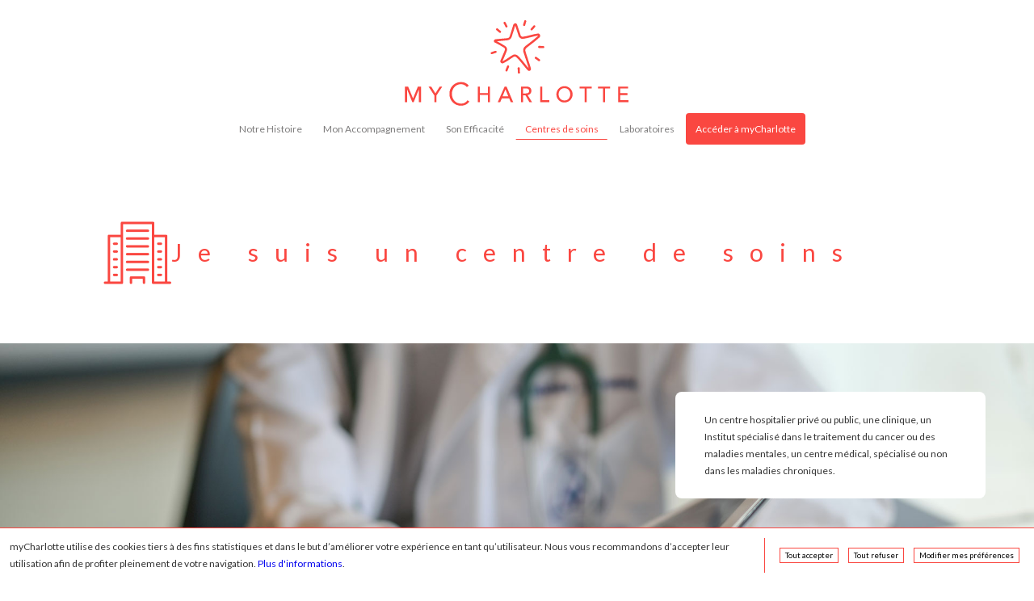

--- FILE ---
content_type: text/html; charset=UTF-8
request_url: https://mycharlotte.fr/landings/centre-de-soins/
body_size: 2878
content:
<!DOCTYPE html>
<html lang="fr">
<head>
    <meta charset="UTF-8">
    <title>myCharlotte | Centre de soins - myCharlotte</title>

	<link rel="stylesheet" href="https://mycharlotte.fr/wp-content/themes/mycharlotte/css/line-awesome.min.css">
	<link rel="stylesheet" href="https://mycharlotte.fr/wp-content/themes/mycharlotte/css/compiled.css">
	<!-- <link rel="stylesheet/less" type="text/css" href="https://mycharlotte.fr/wp-content/themes/mycharlotte/css/styles.less" /> -->
	<link rel="stylesheet" type="text/css" href="https://mycharlotte.fr/wp-content/themes/mycharlotte/css/coolkies.css" />
	<link rel="apple-touch-icon" sizes="180x180" href="https://mycharlotte.fr/wp-content/themes/mycharlotte/img/apple-touch-icon.png">
	<link rel="icon" type="image/png" sizes="32x32" href="https://mycharlotte.fr/wp-content/themes/mycharlotte/img/favicon-32x32.png">	
	<link rel="icon" type="image/png" sizes="16x16" href="https://mycharlotte.fr/wp-content/themes/mycharlotte/img/favicon-16x16.png">
	<link rel="preconnect" href="https://fonts.googleapis.com">
	<link rel="preconnect" href="https://fonts.gstatic.com" crossorigin>
	<link href="https://fonts.googleapis.com/css2?family=Lato:wght@100;400;700&display=swap" rel="stylesheet">	
	<meta name="viewport" content="user-scalable=no, width=device-width, initial-scale=1, maximum-scale=1">
	<meta name="pinterest" content="nopin" />
</head>
<body>
	<div id="loader" style="
	z-index: 105;   
	position: fixed;
	height: 100vh;
	width: 100vw;
	background-color: #fff;"
  >
	</div>
	<div id="top-menu" style="display:none;">
		<a href="/"><img  src="https://mycharlotte.fr/wp-content/themes/mycharlotte/img/logo-star.svg" id="top-logo-star"></a>
		<div class="wrap">
			<a href="#" class="menu-btn mobile">
				<div class="bar top"></div>
				<div class="bar mid"></div>
				<div class="bar bot"></div>
			</a>
			<a href="/"><img src="https://mycharlotte.fr/wp-content/themes/mycharlotte/img/logo.svg" id="top-logo"></a>
			<img src="https://mycharlotte.fr/wp-content/themes/mycharlotte/img/picto-header-mobile.png" alt="" class="picto header mobile">
			 <div class="menu-header-container"><ul id="menu-header" class="menu desk"><li id="menu-item-23" class="menu-item menu-item-type-post_type menu-item-object-page menu-item-23"><a href="https://mycharlotte.fr/notre-histoire/">Notre Histoire</a></li>
<li id="menu-item-17" class="menu-item menu-item-type-post_type menu-item-object-page menu-item-17"><a href="https://mycharlotte.fr/mon-accompagnement/">Mon Accompagnement</a></li>
<li id="menu-item-18" class="menu-item menu-item-type-post_type menu-item-object-page menu-item-18"><a href="https://mycharlotte.fr/son-efficacite/">Son Efficacité</a></li>
<li id="menu-item-365" class="menu-item menu-item-type-post_type menu-item-object-page current-menu-item page_item page-item-294 current_page_item menu-item-365"><a href="https://mycharlotte.fr/landings/centre-de-soins/" aria-current="page">Centres de soins</a></li>
<li id="menu-item-366" class="menu-item menu-item-type-post_type menu-item-object-page menu-item-366"><a href="https://mycharlotte.fr/landings/laboratoire-pharmaceutique/">Laboratoires</a></li>
<li><a href="https://appli.mycharlotte.fr" class="btn">Accéder à myCharlotte</a></li></ul></div>		</div>
	</div>
	<div id="mobile-menu" class="mobile">
		<a href="#" class="menu-close mobile">
			<div class="bar top"></div>
			<div class="bar bot"></div>
		</a>
		<div class="menu-header-container"><ul id="menu-header-1" class="menu"><li class=""><a href="/">Accueil</a></li><li class="menu-item menu-item-type-post_type menu-item-object-page menu-item-23"><a href="https://mycharlotte.fr/notre-histoire/">Notre Histoire</a></li>
<li class="menu-item menu-item-type-post_type menu-item-object-page menu-item-17"><a href="https://mycharlotte.fr/mon-accompagnement/">Mon Accompagnement</a></li>
<li class="menu-item menu-item-type-post_type menu-item-object-page menu-item-18"><a href="https://mycharlotte.fr/son-efficacite/">Son Efficacité</a></li>
<li class="menu-item menu-item-type-post_type menu-item-object-page current-menu-item page_item page-item-294 current_page_item menu-item-365"><a href="https://mycharlotte.fr/landings/centre-de-soins/" aria-current="page">Centres de soins</a></li>
<li class="menu-item menu-item-type-post_type menu-item-object-page menu-item-366"><a href="https://mycharlotte.fr/landings/laboratoire-pharmaceutique/">Laboratoires</a></li>
<li><a href="https://appli.mycharlotte.fr" class="btn">Accéder à myCharlotte</a></li></ul></div>	
		<div class="socials">
			<a href="https://www.facebook.com/myCharlotteMieuxVivre"><img src="https://mycharlotte.fr/wp-content/themes/mycharlotte/img/fb.svg" alt=""></a>
			<a href="https://www.linkedin.com/company/mycharlotte/"><img src="https://mycharlotte.fr/wp-content/themes/mycharlotte/img/li.svg" alt=""></a>
			<a href="https://www.instagram.com/mycharlottemieuxvivre/"><img src="https://mycharlotte.fr/wp-content/themes/mycharlotte/img/in.svg" alt=""></a>
			<a href="https://twitter.com/_myCharlotte"><img src="https://mycharlotte.fr/wp-content/themes/mycharlotte/img/tw.svg" alt=""></a>
			<a href="https://www.youtube.com/channel/UCynd4KfhENnOC1xEsh8L_YA"><img src="https://mycharlotte.fr/wp-content/themes/mycharlotte/img/yt.svg" alt=""></a>
		</div>		
	</div>
<div id="wrapper">
<div id="page-cds-header">
    <!-- HERO -->
    <div class="bloc mcs-title">
        <div class="wrap">
            <p class="bloc-title red">
                <img src="https://mycharlotte.fr/wp-content/uploads/2021/11/icon-building.png" alt="" class="icon">Je suis un centre de soins            </p>
        </div>
    </div>
    <div class="bloc mcs-header">
        <div class="bg slide">
            <div class="slide" style="background-image: url('https://mycharlotte.fr/wp-content/uploads/2021/11/sante-header.jpg')"></div>
        </div>
        <div class="wrap">
            <p><p>Un centre hospitalier privé ou public, une clinique, un Institut spécialisé dans le traitement du cancer ou des maladies mentales, un centre médical, spécialisé ou non dans les maladies chroniques.</p>
</p>
        </div>
    </div>
</div>
<div id="page-cds-content">
    <!-- END HERO -->
    <!-- PARAGRAPHES-->
    <div class="bloc mcs-three-cols">
        <div class="wrap">
            <p class="half"><b>Je souhaite accompagner mes patients au fil de leur parcours grâce à des soins de support adaptés et accessibles.</b></p>
            <div class="cols">
                <div class="col">
                    <p class="list-arrow"><img src="https://mycharlotte.fr/wp-content/themes/mycharlotte/img/red-arrow.png" class="arrow"><strong>Je peux accompagner mes patients à distance</strong> et leur permettre d’accéder à des <strong>disciplines reconnues</strong> sans avoir à se déplacer parce qu’ils habitent trop loin, ou se sentent très fatigués. L’appli myCharlotte connectée peut être une solution complémentaire à nos protocoles de soins.</p>
                </div>
                <div class="col">
                    <p class="list-arrow"><img src="https://mycharlotte.fr/wp-content/themes/mycharlotte/img/red-arrow.png" class="arrow"> <strong>Je peux aussi aider mes patients les plus fragiles grâce à la mise en place d’un parcours accompagné</strong> avec un patient partenaire myCharlotte. Accompagnant référencé du malade, il garantit une meilleure coordination et un bon suivi du parcours, une main aidante. </p>
                </div>
                <div class="col">
                    <p class="list-arrow"><img src="https://mycharlotte.fr/wp-content/themes/mycharlotte/img/red-arrow.png" class="arrow"> <b>Je sais que les parcours accompagnés et à distance de myCharlotte ont </b><span style="font-weight: 400;">été mis en place avec succès dans le parcours de patients traités dans des centres de soins privés ou publics.</span> </p>
                </div>
            </div>
        </div>
    </div>
    <!-- END PARAGRAPHES -->
    <!-- CTAS -->
    <div class="bloc mcs-two-cols cds-ctas">
        <div class="wrap medium npt">
            <div class="cols">
                <div class="col">
                    <p><strong>Je souhaite mettre le concept myCharlotte au service de mes patients, dans mon centre. </strong><br />
Je souhaite rencontrer myCharlotte.</p>
                    <a href="https://form.typeform.com/to/aQbeQvfZ" target="_blank"  class="btn">   Je prends rendez-vous</a>
                </div>
                <div class="col">
                </div>
            </div>
        </div>
    </div>
    <!-- END CTAS -->

    <!-- LISTE CENTRES -->
<!--     <div class="bloc">
        <div class="wrap" style="text-align:center;">
            <select name="centres" class="custom-select" id="centres select">
                <option value="">Nos centres de soin partenaires</option>
                            </select>
        </div>
    </div> -->
    <!-- END LISTE CENTRES -->
    <!-- LOGOS CENTRES -->
    <div class="bloc logos">
        <div class="wrap npt npb">              
            <div class="cols">
                                </div>
            </div>
        </div>
    </div>
    <!-- END LOGOS CENTRES -->
</div>

<div id="footer">
		<div class="wrap">
			<div class="cols">
				<div class="col two">
					<img src="https://mycharlotte.fr/wp-content/themes/mycharlotte/img/logo-footer.png" alt="">
					<p><b>Vous avez une question : </b><a href="mailto:charlotte@mycharlotte.fr">charlotte@mycharlotte.fr</a></p>
				</div>
				<div class="col">
					<div class="menu-footer-container"><ul id="menu-footer" class="menu"><li id="menu-item-368" class="menu-item menu-item-type-custom menu-item-object-custom menu-item-368"><a href="https://appli.mycharlotte.fr">Mon inscription</a></li>
<li id="menu-item-420" class="menu-item menu-item-type-custom menu-item-object-custom menu-item-420"><a href="https://jobs.mycharlotte.fr/">Recrutement</a></li>
<li id="menu-item-616" class="menu-item menu-item-type-post_type menu-item-object-page menu-item-616"><a href="https://mycharlotte.fr/faq/">FAQ</a></li>
<li id="menu-item-430" class="menu-item menu-item-type-post_type menu-item-object-page menu-item-430"><a href="https://mycharlotte.fr/confidentialite/">Politique de confidentialité</a></li>
<li id="menu-item-432" class="menu-item menu-item-type-post_type menu-item-object-page menu-item-432"><a href="https://mycharlotte.fr/mentions-legales/">Mentions Légales</a></li>
<li id="menu-item-554" class="menu-item menu-item-type-post_type menu-item-object-page menu-item-554"><a href="https://mycharlotte.fr/utilisation-des-cookies/">Utilisation des cookies</a></li>
</ul></div><div class="socials"><p><a href="https://www.facebook.com/myCharlotteMieuxVivre" target="_blank"><img decoding="async" src="https://mycharlotte.fr/wp-content/uploads/2021/11/btn-fb.png" target="_blank" alt=""></a>
<a href="https://www.linkedin.com/company/mycharlotte/" target="_blank" ><img decoding="async" src="https://mycharlotte.fr/wp-content/uploads/2021/11/btn-li.png" alt=""></a>
<a href="https://www.instagram.com/mycharlottemieuxvivre/" target="_blank"><img decoding="async" src="https://mycharlotte.fr/wp-content/uploads/2021/11/btn-insta.png" alt=""></a>
<a href="https://twitter.com/_myCharlotte" target="_blank"><img decoding="async" src="https://mycharlotte.fr/wp-content/uploads/2021/11/btn-tw.png" alt=""></a>
<a href="https://www.youtube.com/channel/UCynd4KfhENnOC1xEsh8L_YA" target="_blank"><img decoding="async" src="https://mycharlotte.fr/wp-content/uploads/2021/11/btn-yt.png" alt=""></a></p></div>				</div>
			</div>
		</div>
	</div>
</div>
	
	<script src="https://cdn.jsdelivr.net/npm/less@3.13"></script>
	<script src="https://mycharlotte.fr/wp-content/themes/mycharlotte/js/jquery.min.js"></script>
	<script src="https://mycharlotte.fr/wp-content/themes/mycharlotte/js/gsap.min.js"></script>
	<script src="https://mycharlotte.fr/wp-content/themes/mycharlotte/js/coolkies.js"></script>
	<script src="https://mycharlotte.fr/wp-content/themes/mycharlotte/js/hammer-2.0.8.min.js"></script>
	<script src="https://mycharlotte.fr/wp-content/themes/mycharlotte/js/main.js"></script>
</body>
</html>
<!-- Dynamic page generated in 0.079 seconds. -->
<!-- Cached page generated by WP-Super-Cache on 2026-01-21 22:39:49 -->

<!-- super cache -->

--- FILE ---
content_type: text/css
request_url: https://mycharlotte.fr/wp-content/themes/mycharlotte/css/compiled.css
body_size: 4771
content:
/* latin-ext */
@font-face {
    font-family: 'Lato';
    font-style: normal;
    font-weight: 100;
    font-display: swap;
    src: url(https://fonts.gstatic.com/s/lato/v23/S6u8w4BMUTPHh30AUi-qJCY.woff2) format('woff2');
    unicode-range: U+0100-024F, U+0259, U+1E00-1EFF, U+2020, U+20A0-20AB, U+20AD-20CF, U+2113, U+2C60-2C7F, U+A720-A7FF;
}

/* latin */
@font-face {
    font-family: 'Lato';
    font-style: normal;
    font-weight: 100;
    font-display: swap;
    src: url(https://fonts.gstatic.com/s/lato/v23/S6u8w4BMUTPHh30AXC-q.woff2) format('woff2');
    unicode-range: U+0000-00FF, U+0131, U+0152-0153, U+02BB-02BC, U+02C6, U+02DA, U+02DC, U+2000-206F, U+2074, U+20AC, U+2122, U+2191, U+2193, U+2212, U+2215, U+FEFF, U+FFFD;
}

/* latin-ext */
@font-face {
    font-family: 'Lato';
    font-style: normal;
    font-weight: 400;
    font-display: swap;
    src: url(https://fonts.gstatic.com/s/lato/v23/S6uyw4BMUTPHjxAwXjeu.woff2) format('woff2');
    unicode-range: U+0100-024F, U+0259, U+1E00-1EFF, U+2020, U+20A0-20AB, U+20AD-20CF, U+2113, U+2C60-2C7F, U+A720-A7FF;
}

/* latin */
@font-face {
    font-family: 'Lato';
    font-style: normal;
    font-weight: 400;
    font-display: swap;
    src: url(https://fonts.gstatic.com/s/lato/v23/S6uyw4BMUTPHjx4wXg.woff2) format('woff2');
    unicode-range: U+0000-00FF, U+0131, U+0152-0153, U+02BB-02BC, U+02C6, U+02DA, U+02DC, U+2000-206F, U+2074, U+20AC, U+2122, U+2191, U+2193, U+2212, U+2215, U+FEFF, U+FFFD;
}

/* latin-ext */
@font-face {
    font-family: 'Lato';
    font-style: normal;
    font-weight: 700;
    font-display: swap;
    src: url(https://fonts.gstatic.com/s/lato/v23/S6u9w4BMUTPHh6UVSwaPGR_p.woff2) format('woff2');
    unicode-range: U+0100-024F, U+0259, U+1E00-1EFF, U+2020, U+20A0-20AB, U+20AD-20CF, U+2113, U+2C60-2C7F, U+A720-A7FF;
}

/* latin */
@font-face {
    font-family: 'Lato';
    font-style: normal;
    font-weight: 700;
    font-display: swap;
    src: url(https://fonts.gstatic.com/s/lato/v23/S6u9w4BMUTPHh6UVSwiPGQ.woff2) format('woff2');
    unicode-range: U+0000-00FF, U+0131, U+0152-0153, U+02BB-02BC, U+02C6, U+02DA, U+02DC, U+2000-206F, U+2074, U+20AC, U+2122, U+2191, U+2193, U+2212, U+2215, U+FEFF, U+FFFD;
}

/* Antoine */
.bloc.poa-two-cols .red-bg {
    padding: 1.5rem;
    display: inline-block;
    width: 500px;
    max-width: 100%;
    color: #fff;
}

.swipe-left {
    position: absolute;
    transform: rotate(180deg) translateY(-140px);
    left: -35px;
}

.swipe-right {
    position: absolute;
    transform: translateY(140px);
    right: -35px;
}

/* FIN ANTOINE */

.red {
    color: #fa4741;
}

.dark-grey {
    color: #484d59;
}

.red-bg {
    background: #fa4741;
}

@media screen and (max-width: 768px) {
    .red-bg {
        max-width: 100vw !important;
        width: 100vw !important;
        padding: 1rem 0 !important;
    }
}

.red-bg iframe {
    max-width: 100%;
    height: 250px;
}

@media screen and (max-width: 768px) {
    .red-bg iframe {
        max-width: 100vw !important;
        width: 100vw !important;
    }
}

::-webkit-scrollbar {
    width: 7px;
    height: 7px;
}

::-webkit-scrollbar-thumb {
    background-color: #fa4741;
}

html,
body {
    font-family: "Lato", sans-serif;
    background: #fff;
    color: #333;
    margin: 0;
    padding: 0;
}

@media screen and (max-width: 1280px) {

    html,
    body {
        font-size: 12px;
    }
}

.desk {
    display: block !important;
}

@media screen and (max-width: 768px) {
    .desk {
        display: none !important;
    }
}

.desk-il {
    display: inline-block !important;
}

@media screen and (max-width: 768px) {
    .desk-il {
        display: none !important;
    }
}

.mobile {
    display: none !important;
}

@media screen and (max-width: 768px) {
    .mobile {
        display: block !important;
    }
}

@media screen and (min-width: 768px) and (max-width: 1080px) {
    .nh-charlotte img {
        width: 200px;
    }
}

* {
    box-sizing: border-box;
}

.nh-mych-media {
    height: 500px;
}

.nh-mych-media .red-bg {
    padding: 1.5rem;
    width: 500px;
    max-width: 100%;
    margin: 0 auto;
    color: #fff;
}

@media screen and (max-width: 768px) {
    .nh-mych-media {
        height: auto;
    }
}

.nh-mych-media .wrap {
    width: 30%;
    padding: 0rem 3rem !important;
    border-radius: 8px;
    font-size: 1rem;
    position: absolute !important;
    right: 0rem;
}

@media screen and (max-width: 768px) {
    .nh-mych-media .wrap {
        width: 100%;
        position: static;
        margin: 3rem;
    }
}

.nh-mych-media .wrap .title {
    color: #fa4741;
    text-align: center;
    font-size: 2.5rem;
    font-weight: bold;
}

.nh-medias {
    margin-bottom: 50px;
}

.nh-medias img {
    max-width: 10vw;
    max-height: 10vh;
}

.practicien a {
    margin-left: 50px;
}

.p-small {
    padding: 0.5rem 2rem !important;
}

.m-0 {
    margin: 0 !important;
}

.mt-1 {
    margin-top: 5% !important;
}

.custom-select {
    padding: 10px;
    border-radius: 6px;
    background-color: #fa4741;
    color: #fff;
    font-size: 15px;
    max-width: 425px;
}

@media screen and (min-width: 768px) {
    .cookie-elements {
        width: 80%;
        margin: 0 auto;
    }
}

@media screen and (min-width: 768px) and screen and (max-width: 1441px) {
    .ml-175p {
        margin-left: 175px;
    }
}

#page-acc .bloc .wrap {
    padding: 1rem 0;
}

.nota {
    font-size: 1.175rem;
    color: #484D59;
    text-align: left !important;
    margin: 0 auto;
    margin-bottom: 50px;
    font-family: "Lato", sans-serif;
}

.swipe-left {
    position: absolute;
    transform: rotate(180deg) translateY(-140px);
    left: -35px;
}

.swipe-right {
    position: absolute;
    transform: translateY(140px);
    right: -35px;
}

@media screen and (max-width: 768px) {
    .cds-ctas {
        margin-top: -50px;
    }

    .nota {
        max-width: 75vw;
        padding-top: 10px;
        margin-bottom: 0px;
    }
}

@media screen and (min-width: 768px) {
    .cds-ctas {
        margin-top: -100px;
    }

    .nota {
        transform: translateX(-85px);
        max-width: 425px;
    }
}

@media screen and (min-width: 768px) and (max-width: 960px) {
    .nota {
        margin-bottom: 0px;
        transform: translateX(0px);
    }
}

#page-labo-content .bloc .wrap,
#page-cds-content .bloc .wrap,
#nh .bloc .wrap {
    padding: 2rem 0;
}

.acc-cta-mid {
    margin: 0 0 3rem 0;
}

.px-50 p {
    padding: 0 50px;
}

.faq-header {
    height: auto;
}

.faq-header p {
    color: white;
    max-width: 40%;
}

.faq-header p.bloc-title {
    color: #fa4741;
}

@media screen and (max-width: 768px) {
    .faq-header p.bloc-title {
        font-size: 2rem;
    }
}

.faq-accordeon {
    color: #484d59;
}

.faq-accordeon .i-accoredon {
    border-radius: 4px;
    border: 1px solid #ccc;
    max-width: 90%;
    margin: auto;
}

.faq-accordeon .i-accoredon .item {
    position: relative;
    border-bottom: 1px solid #ccc;
}

.faq-accordeon .i-accoredon .item:last-child {
    border-bottom: 0;
}

.faq-accordeon .i-accoredon .item.opened .i-title .icons img {
    transition: all .2s ease;
    transform: rotate(0deg);
}

.faq-accordeon .i-accoredon .item.opened .i-content {
    display: block;
}

.faq-accordeon .i-accoredon .item .i-title {
    background: #fa4741;
    color: #fff;
    padding: 1rem 0;
    border-radius: 4px;
}

.faq-accordeon .i-accoredon .item .i-title p {
    margin: 0;
}

.faq-accordeon .i-accoredon .item .i-title .icons img {
    width: 20px;
    transform: rotate(-90deg);
}

.faq-accordeon .i-accoredon .item .i-content {
    display: none;
}

.faq-accordeon .i-accoredon .item .i-content p {
    max-width: 100%;
}

.faq-accordeon p {
    max-width: 90%;
    margin: 1rem auto;
    padding: 0 1rem;
}

.faq-accordeon p.bloc-title {
    color: #fa4741;
}

.faq-accordeon p.bloc-title-small {
    letter-spacing: 15px;
}

.faq-accordeon p.big-p {
    font-weight: bold;
}

.faq-accordeon p.big-p span {
    color: #484d59;
}

a {
    text-decoration: none;
}

a.btn {
    display: inline-block;
    padding: 1rem;
    background: #fa4741;
    color: #fff !important;
    border-radius: 4px;
    font-size: 0.875rem;
    text-decoration: none;
    margin-top: 1rem;
    transition: background 0.2s ease-out;
}

a.btn:hover {
    background: #ad2924;
}

a.btn.ml {
    margin-left: 1.5rem;
}

p {
    font-size: 1rem;
    line-height: 1.75rem;
    position: relative;
}

p.nano {
    width: 400px;
}

p.small {
    font-size: 0.875rem;
}

p.big-p {
    font-size: 1.375rem;
    line-height: 2rem;
}

p.bloc-title {
    font-size: 2.5rem;
    line-height: 3.75rem;
    letter-spacing: 20px;
}

@media screen and (max-width: 768px) {
    p.bloc-title {
        letter-spacing: 10px;
    }
}

p.bloc-title-small {
    font-size: 1.75rem;
    line-height: 2.5rem;
}

@media screen and (max-width: 768px) {
    p.bloc-title-small {
        max-width: 90%;
    }
}

p.bloc-sub-title {
    font-size: 1rem;
    letter-spacing: 0.25rem;
}

p.half {
    width: 50%;
    margin: auto;
}

@media screen and (max-width: 768px) {
    p.half {
        width: 100%;
    }
}

p.third {
    width: 65%;
    margin: auto;
}

p.list-arrow {
    padding-left: 50px;
    position: relative;
}

p.list-arrow .arrow {
    position: absolute;
    top: 7px;
    left: 0px;
}

p .icon {
    max-width: 60px;
    min-width: 60px;
    margin-top: 1rem;
}

#top-menu {
    background: #fff;
    padding: 2rem 0;
    position: fixed;
    top: 0;
    left: 0;
    width: 100%;
    z-index: 99;
}

@media screen and (max-width: 768px) {
    #top-menu {
        border-top: 5px solid #fa4741;
    }
}

#top-menu .wrap {
    text-align: center;
    padding-top: 116px;
}

@media screen and (max-width: 768px) {
    #top-menu .wrap {
        padding-top: 67px;
    }
}

#top-menu .picto.header.mobile {
    height: 48px;
    position: absolute;
    top: 50%;
    right: 1rem;
    transform: translate(-50%, -50%);
}

#top-menu .menu-btn.mobile {
    width: 48px;
    height: 48px;
    position: absolute;
    top: 50%;
    left: 1rem;
    transform: translate(0%, -50%);
}

#top-menu .menu-btn.mobile .bar {
    border-radius: 1px;
    width: 20px;
    height: 2px;
    position: absolute;
    top: 50%;
    left: 50%;
    transform: translate(-50%, -50%);
    background: #fa4741;
}

#top-menu .menu-btn.mobile .bar.top {
    top: calc(43%);
}

#top-menu .menu-btn.mobile .bar.bot {
    top: calc(57%);
}

#top-menu #top-logo-star {
    height: 52px;
    position: absolute;
    top: 50%;
    left: 0px;
    transform: translateY(-50%);
    opacity: 0;
}

@media screen and (max-width: 768px) {
    #top-menu #top-logo-star {
        display: none !important;
    }
}

#top-menu #top-logo {
    height: 106px;
    position: absolute;
    top: 25px;
    left: 50%;
    transform: translateX(-50%);
}

@media screen and (max-width: 768px) {
    #top-menu #top-logo {
        height: 48px;
        position: absolute;
        top: 50%;
        left: 50%;
        transform: translate(-50%, -50%);
    }
}

#top-menu ul {
    list-style: none;
    margin: 0;
    padding: 0;
}

#top-menu ul li {
    display: inline;
}

#top-menu ul li.current-menu-item a {
    color: #fa4741;
}

#top-menu ul li.current-menu-item a::after {
    width: calc(98%);
}

#top-menu ul li a {
    display: inline-block;
    padding: 1rem;
    color: #7d7c7c;
    text-decoration: none;
    font-size: 1rem;
    position: relative;
}

#top-menu ul li a::after {
    content: "";
    width: 0;
    height: 1px;
    background: #fa4741;
    display: block;
    position: absolute;
    bottom: 0.5rem;
    left: 50%;
    transform: translateX(-50%);
    transition: all 0.35s ease-out;
}

#top-menu ul li a:hover {
    color: #fa4741;
}

#top-menu ul li a:hover::after {
    width: calc(98%);
}

#top-menu ul li a.btn {
    margin-top: 0;
}

#top-menu ul li a.btn::after {
    background: #fff;
}

#mobile-menu.mobile {
    position: fixed;
    top: 0;
    left: 0;
    background: #fff;
    z-index: 100;
    width: 100%;
    height: 100%;
    padding: 2rem;
    padding-top: 80px;
    display: none !important;
}

#mobile-menu.mobile.displayed {
    display: block !important;
}

#mobile-menu.mobile .menu-close.mobile {
    width: 48px;
    height: 48px;
    position: absolute;
    top: 2rem;
    left: 2rem;
}

#mobile-menu.mobile .menu-close.mobile .bar {
    border-radius: 1px;
    width: 20px;
    height: 2px;
    position: absolute;
    top: 50%;
    left: 50%;
    transform-origin: center center;
    background: #484d59;
}

#mobile-menu.mobile .menu-close.mobile .bar.top {
    transform: rotate(45deg);
}

#mobile-menu.mobile .menu-close.mobile .bar.bot {
    transform: rotate(-45deg);
}

#mobile-menu.mobile ul {
    list-style: none;
    margin: 0;
    padding: 0;
}

#mobile-menu.mobile ul li.current-menu-item a {
    color: #fa4741;
}

#mobile-menu.mobile ul li.current-menu-item a::after {
    width: calc(98%);
}

#mobile-menu.mobile ul li a {
    display: inline-block;
    padding: 2rem;
    color: #484d59;
    text-decoration: none;
    font-size: 1.75rem;
    position: relative;
}

#mobile-menu.mobile ul li a::after {
    content: "";
    width: 0;
    height: 1px;
    background: #fa4741;
    display: block;
    position: absolute;
    bottom: 0.5rem;
    left: 50%;
    transform: translateX(-50%);
    transition: all 0.35s ease-out;
}

#mobile-menu.mobile ul li a.btn {
    margin-top: 0;
}

#mobile-menu.mobile ul li a.btn::after {
    background: #fff;
}

#mobile-menu.mobile .socials img {
    width: 40px;
    margin-top: 2rem;
    margin-right: 2rem;
}

.bloc {
    position: relative;
    width: 100%;
    max-width: 100%;
    overflow: hidden;
}

.bloc.displayed .wrap {
    opacity: 1;
    transform: translateY(0%);
}

.bloc .wrap {
    position: relative;
    z-index: 50;
    width: 1440px;
    max-width: 80%;
    margin: auto;
    padding: 5rem 0;
    transform: translateY(50%);
    transition: all 0.5s ease-out;
    opacity: 0;
}

@media screen and (max-width: 768px) {
    .bloc .wrap img {
        max-width: 100%;
    }
}

.bloc .wrap.small {
    width: 50%;
}

@media screen and (max-width: 768px) {
    .bloc .wrap.small {
        width: 100%;
    }
}

.bloc .wrap.medium {
    width: 70%;
}

.bloc .wrap.full {
    width: 100%;
}

.bloc .wrap.tiny {
    width: 35%;
}

.bloc .wrap.npt {
    padding-top: 0;
}

.bloc .wrap.npb {
    padding-bottom: 0;
}

.bloc .bg {
    position: absolute;
    width: 100%;
    height: 100%;
    z-index: 0;
}

.bloc .bg.video video {
    position: absolute;
    top: 50%;
    left: 50%;
    transform: translate(-50%, -50%);
}

.bloc .bg.slide .slide {
    position: absolute;
    top: 0;
    left: 0;
    width: 100%;
    height: 100%;
    background-size: cover;
    background-position: center;
}

.bloc .testimonial {
    color: #fa4741;
}

.bloc .testimonial .quote {
    position: absolute;
    width: 18px;
}

.bloc .testimonial .quote.quote-tl {
    top: 0;
    left: 0;
    transform: translate(-125%, -125%);
}

.bloc .testimonial .quote.quote-br {
    bottom: 0;
    right: 0;
    transform: translate(0%, 125%);
}

.bloc.home-header p {
    color: #fff;
    max-width: 60%;
    text-shadow: 0 0 50px rgba(0, 0, 0, 0.25);
}

.bloc.home-header p span {
    color: #fa4741;
}

@media screen and (max-width: 768px) {
    .bloc.home-header p {
        max-width: 90%;
    }
}

.bloc.home-testimonial {
    color: #fa4741;
}

.bloc.home-testimonial p.bloc-title {
    text-align: right;
}

.bloc.home-programme {
    color: #fff;
}

.bloc.home-programme p {
    max-width: 40%;
}

@media screen and (max-width: 768px) {
    .bloc.home-programme p {
        max-width: 90%;
    }
}

.bloc.home-programme p.bloc-title {
    color: #fa4741;
    max-width: 60%;
}

@media screen and (max-width: 768px) {
    .bloc.home-programme p.bloc-title {
        max-width: 100%;
    }
}

.bloc.home-efficassite {
    color: #484d59;
}

.bloc.home-efficassite .col {
    padding: 1rem;
}

.bloc.home-efficassite .red-bg {
    padding: 1.5rem;
    display: inline-block;
    width: 500px;
    max-width: 100%;
    color: #fff;
}

.bloc.home-efficassite .red-bg img {
    width: 100%;
}

@media screen and (max-width: 768px) {
    .bloc.home-efficassite .red-bg {
        width: 100% !important;
        max-width: 100% !important;
        position: static;
        margin: 3rem auto;
        padding: 1.5rem !important;
    }
}

@media screen and (max-width: 768px) {
    .bloc.home-efficassite .red-bg iframe {
        width: 100% !important;
        max-width: 100% !important;
    }
}

.bloc.home-offre ::-webkit-scrollbar-thumb {
    background-color: #feca6e;
}

.bloc.home-offre .cols {
    display: flex;
    overflow: auto;
}

@media screen and (max-width: 768px) {
    .bloc.home-offre .cols {
        flex-wrap: wrap;
    }
}

.bloc.home-offre .cols .col {
    padding: 0rem 1rem 2rem 1rem;
    text-align: center;
    flex: 1;
    position: relative;
    padding-bottom: 250px;
}

.bloc.home-offre .cols .col .content {
    position: absolute;
    left: 5%;
    bottom: 2rem;
    width: 90%;
}

.bloc.home-offre .cols .col .btn {
    margin: 1rem;
}

.bloc.acc-accompagnant ::-webkit-scrollbar-thumb {
    background-color: #feca6e;
}

.bloc.acc-accompagnant .cols {
    display: flex;
    overflow: auto;
}

@media screen and (max-width: 768px) {
    .bloc.acc-accompagnant .cols {
        flex-wrap: wrap;
    }
}

.bloc.acc-accompagnant .cols .col {
    padding: 0rem 1rem 2rem 1rem;
    text-align: center;
    flex: 1;
    position: relative;
}

.bloc.acc-accompagnant .cols .col .content {
    position: absolute;
    left: 5%;
    bottom: 2rem;
    width: 75%;
}

.bloc.acc-accompagnant .cols .col .btn {
    margin: 1rem;
}

.bloc.home-bonne-pratique {
    color: #484d59;
}

.bloc.home-bonne-pratique p {
    max-width: 40%;
}

@media screen and (max-width: 768px) {
    .bloc.home-bonne-pratique p {
        max-width: 90%;
    }
}

.bloc.home-bonne-pratique p.bloc-title {
    color: #fa4741;
    max-width: 60%;
}

@media screen and (max-width: 768px) {
    .bloc.home-bonne-pratique p.bloc-title {
        max-width: 100%;
    }
}

.bloc.home-mon-mag {
    color: #484d59;
}

.bloc.home-mon-mag .cols {
    align-items: center;
}

.bloc.home-mon-mag p {
    max-width: 80%;
}

.bloc.home-mon-mag p.bloc-title {
    color: #fa4741;
}

.bloc.nh-header {
    height: 250px;
}

.bloc.nh-header .wrap {
    padding: 8rem;
}

@media screen and (max-width: 768px) {
    .bloc.nh-header .wrap {
        padding: 8rem 0;
    }
}

.bloc.nh-header p {
    color: #fff;
    text-shadow: 0 0 50px rgba(0, 0, 0, 0.25);
    text-align: right;
}

@media screen and (max-width: 1080px) {
    .bloc.nh-header p {
        text-align: center;
    }
}

@media screen and (min-width: 1080px) and (max-width: 1279px) {
    .bloc.nh-header p {
        margin: 5rem -10rem 0 0;
    }
}

@media screen and (min-width: 1280px) and (max-width: 1440px) {
    .bloc.nh-header p {
        margin: 5rem 9rem 0 0;
    }
}

@media screen and (min-width: 1441px) {
    .bloc.nh-header p {
        text-align: center;
    }
}

.bloc.nh-header p span {
    color: #fa4741;
}

.bloc.nh-charlotte {
    overflow: visible;
    z-index: 55;
    position: relative;
}

.bloc.nh-charlotte .wrap {
    position: relative;
}

@media screen and (max-width: 768px) {
    .bloc.nh-charlotte .wrap {
        padding: 10rem 0 5rem 0;
    }
}

.bloc.nh-charlotte .wrap p.bloc-title-small {
    margin-bottom: 2rem;
}

.bloc.nh-charlotte .charlotte {
    position: absolute;
    top: 0;
    left: 0;
    transform: translate(0, -50%);
}

@media screen and (max-width: 768px) {
    .bloc.nh-charlotte .charlotte {
        transform: translate(0, -50%) scale(0.65);
    }
}

@media screen and (min-width: 769px) and (max-width: 1470px) {
    .bloc.nh-charlotte .charlotte {
        transform: translate(-15%, -60%) scale(0.70);
    }
}

.bloc.nh-portraits {
    color: #484d59;
}

.bloc.nh-portraits .cols {
    align-items: center;
    margin-bottom: 4.5rem;
}

.bloc.nh-portraits p {
    max-width: 80%;
}

.bloc.nh-portraits p.bloc-title {
    color: #fa4741;
}

.bloc.nh-vocation {
    color: #fff;
    background: #fa4741;
}

.bloc.nh-vocation p {
    font-size: 1.375rem;
    line-height: 2rem;
}

.bloc.nh-quotes .col {
    padding: 2rem;
}

.bloc.acc-header {
    height: 100vh;
}

.bloc.acc-header video {
    min-width: 100%;
    min-height: 100%;
}

.bloc.acc-header .wrap {
    position: absolute;
    bottom: 0;
    left: 5rem;
}

@media screen and (max-width: 768px) {
    .bloc.acc-header {
        height: 350px;
    }
}

.bloc.acc-header p {
    color: #fff;
    max-width: 40%;
    text-shadow: 0 0 25px rgba(0, 0, 0, 0.75);
}

@media screen and (max-width: 768px) {
    .bloc.acc-header p {
        max-width: 100%;
    }
}

@media screen and (max-width: 768px) {
    .bloc.acc-header p.bloc-title {
        font-size: 2rem;
    }
}

.bloc.acc-header p span {
    color: #fa4741;
}

.bloc.acc-step {
    color: #484d59;
}

.bloc.acc-step .cols {
    align-items: center;
    margin-bottom: 0rem;
}

.bloc.acc-step .cols .col p {
    max-width: 75%;
}

.bloc.acc-step .wrap {
    padding: 2rem 0;
}

.bloc.acc-step p {
    max-width: 90%;
    margin: 1rem auto;
}

.bloc.acc-step p.bloc-title {
    color: #fa4741;
}

.bloc.acc-step p.bloc-title-small {
    letter-spacing: 15px;
}

.bloc.acc-step p.big-p {
    font-weight: normal;
}

.bloc.acc-step p.big-p span {
    color: #484d59;
}

.bloc.acc-step .red-bg {
    padding: 1.5rem;
    display: inline-block;
    width: 500px;
    max-width: 100%;
    color: #fff;
}

.bloc.acc-step .red-bg img {
    width: 100%;
}

.bloc.acc-testimonial {
    text-align: center;
    color: #fa4741;
}

.bloc.acc-testimonial p.bloc-title {
    text-align: right;
}

.bloc.acc-activites {
    background: #fdf4e3;
}

.bloc.acc-activites .bloc-title {
    margin-bottom: 5rem;
}

.bloc.acc-activites .col {
    padding: 1rem 4rem;
}

.bloc.acc-activites .wrap {
    padding: 2.5rem 0;
}

.bloc.acc-accompagnant .bloc-title {
    margin-bottom: 5rem;
}

.bloc.acc-accompagnant .col {
    padding: 1rem 4rem;
}

.bloc.acc-accompagnant .red-bg {
    padding: 1.5rem;
    display: inline-block;
    width: 500px;
    max-width: 100%;
    color: #fff;
}

.bloc.acc-accompagnant .red-bg img {
    width: 100%;
}

.bloc.acc-accompagnant .swipper .red-bg {
    padding: 1.5rem;
    display: inline-block;
    width: 400px;
    max-width: 100%;
    color: #fff;
}

.bloc.acc-accompagnant .swipper .red-bg img {
    width: 100%;
}

.bloc.eff-header {
    height: 100vh;
}

.bloc.eff-header p {
    color: #484d59;
    max-width: 60%;
}

.bloc.eff-header p.bloc-title {
    color: #fa4741;
}

@media screen and (max-width: 768px) {
    .bloc.eff-header p.bloc-title {
        font-size: 2rem;
    }
}

.bloc.eff-etude {
    color: #484d59;
}

.bloc.eff-etude .cols {
    align-items: center;
    margin-bottom: 4.5rem;
}

.bloc.eff-etude .cols .col p {
    max-width: 75%;
}

.bloc.eff-etude p {
    max-width: 90%;
    margin: 1rem auto;
}

.bloc.eff-etude p.bloc-title {
    color: #fa4741;
}

.bloc.eff-etude p.bloc-title-small {
    letter-spacing: 15px;
}

.bloc.eff-etude p.big-p {
    font-weight: bold;
}

.bloc.eff-etude p.big-p span {
    color: #484d59;
}

.bloc.eff-activity .big-p {
    margin-bottom: 1.5rem;
}

.bloc.eff-phones .wrap {
    text-align: center;
}

.bloc.mcs-title .icon {
    position: absolute;
    left: 0;
    top: 50%;
    transform: translate(0%, -50%);
    margin: 0;
    max-width: 1000px;
}

.bloc.mcs-title .bloc-title {
    position: relative;
    padding-left: 7rem;
}

@media screen and (max-width: 768px) {
    .bloc.mcs-title .bloc-title {
        font-size: 2rem;
    }
}

.bloc.mcs-header {
    height: 500px;
}

@media screen and (max-width: 768px) {
    .bloc.mcs-header {
        height: auto;
    }
}

.bloc.mcs-header .wrap {
    width: 30%;
    background: #fff;
    padding: 1rem 3rem;
    border-radius: 8px;
    font-size: 1rem;
    position: absolute;
    top: 5rem;
    right: 5rem;
}

@media screen and (max-width: 768px) {
    .bloc.mcs-header .wrap {
        width: 80%;
        position: static;
        margin: 3rem auto;
    }
}

.bloc.mcs-header .wrap .title {
    color: #fa4741;
    text-align: center;
    font-weight: bold;
}

.bloc.mcs-three-cols .col {
    padding: 2rem 3rem;
    font-weight: normal;
}

.bloc.mcs-two-cols .col {
    padding: 2rem 4rem;
    font-weight: normal;
}

.bloc.mcr-title .icon {
    position: absolute;
    left: 0;
    top: 50%;
    transform: translate(0%, -50%);
    margin: 0;
    max-width: 1000px;
}

@media screen and (max-width: 768px) {
    .bloc.mcr-title .icon {
        width: 3rem;
    }
}

.bloc.mcr-title .bloc-title {
    position: relative;
    padding-left: 7rem;
}

@media screen and (max-width: 768px) {
    .bloc.mcr-title .bloc-title {
        font-size: 2rem;
    }
}

.bloc.mcr-header {
    height: 500px;
}

@media screen and (max-width: 768px) {
    .bloc.mcr-header {
        height: auto;
    }
}

.bloc.mcr-header .wrap {
    width: 40%;
    background: #fff;
    padding: 1rem 3rem;
    border-radius: 8px;
    font-size: 1rem;
    position: absolute;
    top: 5rem;
    right: 5rem;
}

@media screen and (max-width: 768px) {
    .bloc.mcr-header .wrap {
        width: 80%;
        position: static;
        margin: 3rem auto;
    }
}

.bloc.mcr-header .wrap .title {
    color: #fa4741;
    text-align: center;
    font-weight: bold;
}

.bloc.mcr-two-cols .col {
    padding: 2rem 4rem;
    font-weight: normal;
}

.bloc.mcr-rdv .col {
    padding: 2rem 4rem;
    font-weight: normal;
}

.bloc.poa-title .icon {
    position: absolute;
    left: 0;
    top: 50%;
    transform: translate(0%, -50%);
    margin: 0;
    max-width: 1000px;
}

@media screen and (max-width: 768px) {
    .bloc.poa-title .icon {
        width: 3rem;
    }
}

.bloc.poa-title .bloc-title {
    position: relative;
    padding-left: 7rem;
}

@media screen and (max-width: 768px) {
    .bloc.poa-title .bloc-title {
        font-size: 2rem;
    }
}

.bloc.poa-header {
    height: 500px;
}

@media screen and (max-width: 768px) {
    .bloc.poa-header {
        height: auto;
    }
}

.bloc.poa-header .wrap {
    width: 40%;
    background: #fff;
    padding: 1rem 3rem;
    border-radius: 8px;
    font-size: 1rem;
    position: absolute;
    top: 5rem;
    left: 5rem;
}

@media screen and (max-width: 768px) {
    .bloc.poa-header .wrap {
        width: 80%;
        position: static;
        margin: 3rem auto;
    }
}

.bloc.poa-header .wrap .title {
    color: #fa4741;
    text-align: center;
    font-weight: bold;
}

.bloc.poa-two-cols .col {
    padding: 2rem 4rem;
    font-weight: normal;
}

.bloc.poa-two-cols .red-bg {
    padding: 1.5rem;
    display: inline-block;
    width: 500px;
    max-width: 100%;
    color: #fff;
}

.bloc.poa-two-cols .red-bg img {
    width: 100%;
}

@media screen and (max-width: 768px) {
    .bloc.poa-two-cols .red-bg {
        width: 100% !important;
        max-width: 100% !important;
        position: static;
        margin: 3rem auto;
        padding: 1.5rem !important;
    }
}

@media screen and (max-width: 768px) {
    .bloc.poa-two-cols .red-bg iframe {
        width: 100% !important;
        max-width: 100% !important;
    }
}

.bloc.spt-title .icon {
    position: absolute;
    left: 0;
    top: 50%;
    transform: translate(0%, -50%);
    margin: 0;
    max-width: 1000px;
}

@media screen and (max-width: 768px) {
    .bloc.spt-title .icon {
        width: 3rem;
    }
}

.bloc.spt-title .bloc-title {
    position: relative;
    padding-left: 7rem;
}

@media screen and (max-width: 768px) {
    .bloc.spt-title .bloc-title {
        font-size: 2rem;
    }
}

.bloc.spt-header {
    height: 500px;
}

@media screen and (max-width: 768px) {
    .bloc.spt-header {
        height: auto;
    }
}

.bloc.spt-header .wrap {
    width: 30%;
    background: #fff;
    padding: 1rem 3rem;
    border-radius: 8px;
    font-size: 1rem;
    position: absolute;
    top: 5rem;
    left: 5rem;
}

@media screen and (max-width: 768px) {
    .bloc.spt-header .wrap {
        width: 80%;
        position: static;
        margin: 3rem auto;
    }
}

.bloc.spt-header .wrap .title {
    color: #fa4741;
    text-align: center;
    font-weight: bold;
}

.bloc.spt-two-cols .col {
    padding: 2rem 4rem;
    font-weight: normal;
}

.bloc.spt-two-cols .col .red-bg {
    padding: 1rem;
}

.bloc.asso-title .icon {
    position: absolute;
    left: 0;
    top: 50%;
    transform: translate(0%, -50%);
    margin: 0;
    max-width: 1000px;
}

@media screen and (max-width: 768px) {
    .bloc.asso-title .icon {
        width: 3rem;
    }
}

.bloc.asso-title .bloc-title {
    position: relative;
    padding-left: 7rem;
}

@media screen and (max-width: 768px) {
    .bloc.asso-title .bloc-title {
        font-size: 2rem;
    }
}

.bloc.asso-header {
    height: 500px;
}

@media screen and (max-width: 768px) {
    .bloc.asso-header {
        height: auto;
    }
}

.bloc.asso-header .wrap {
    width: 30%;
    background: #fff;
    padding: 1rem 3rem;
    border-radius: 8px;
    font-size: 1rem;
    position: absolute;
    top: 5rem;
    left: 5rem;
}

@media screen and (max-width: 768px) {
    .bloc.asso-header .wrap {
        width: 80%;
        position: static;
        margin: 3rem auto;
    }
}

.bloc.asso-header .wrap .title {
    color: #fa4741;
    text-align: center;
    font-weight: bold;
}

.bloc.asso-two-cols .col {
    padding: 2rem 4rem;
    font-weight: normal;
}

.bloc.asso-two-cols .col .red-bg {
    padding: 1rem;
}

.bloc.logos img {
    max-width: 150px;
    max-height: 150px;
}

.bloc.logos .cols {
    align-items: center;
    flex-wrap: wrap;
}

.bloc.logos .col {
    padding: 2rem;
    text-align: center;
}

.bloc.logos-home {
    padding-bottom: 3rem;
}

.bloc.logos-home img {
    max-width: 150px;
    max-height: 150px;
}

.bloc.logos-home img.ico-lft {
    max-width: 100px;
    max-height: 100px;
}

.bloc.logos-home img.ico-bic {
    max-width: 180px;
    max-height: 180px;
}

.bloc.logos-home img.ico-bpi {
    max-width: 180px;
    max-height: 180px;
}

.bloc.logos-home img.ico-la-poste {
    max-width: 180px;
    max-height: 180px;
}

.bloc.logos-home img.ico-la-poste {
    max-width: 180px;
    max-height: 180px;
}

.bloc.logos-home img.ico-icm {
    max-width: 100px;
    max-height: 100px;
}

.bloc.logos-home .cols {
    align-items: center;
    flex-wrap: wrap;
}

.bloc.logos-home .col {
    padding: 2rem;
    text-align: center;
}

#wrapper {
    width: 100%;
    position: relative;
    padding-top: 200px;
}

@media screen and (max-width: 768px) {
    #wrapper {
        padding-top: 120px;
    }
}

#footer {
    padding: 3rem 0;
    background: #fa4741;
}

#footer img {
    max-width: 100%;
}

#footer .wrap {
    position: relative;
    z-index: 50;
    width: 1440px;
    max-width: 80%;
    margin: auto;
    color: #fff;
}

#footer .wrap a {
    color: #fff;
}

#footer .wrap ul {
    margin: 0;
    margin-bottom: 2rem;
    padding: 0;
    list-style: none;
}

#footer .wrap ul li {
    padding: 0.35rem;
}

.cols {
    display: flex;
    flex-direction: row;
}

@media screen and (max-width: 640px) {
    .cols {
        flex-direction: column;
    }
}

.cols.wrap {
    flex-wrap: wrap;
}

.cols.reverse-mobile {
    display: flex;
    flex-direction: row;
}

@media screen and (max-width: 640px) {
    .cols.reverse-mobile {
        flex-direction: column-reverse;
    }
}

.cols.vcenter {
    align-items: center;
}

.cols .col {
    flex: 1;
    padding: 0rem;
}

.cols .col.oh {
    flex: 1.5;
}

.cols .col.two {
    flex: 2;
}

.cols .col.three {
    flex: 3;
}

.cols .col .col-pict {
    width: calc(102%);
    padding-bottom: 50%;
    background: #ededed;
    border-radius: 0.5rem 0.5rem 0rem 0rem;
    margin: -1rem -1rem 1rem -1rem;
}

.cols .col .col-footer {
    width: 100%;
    padding: 1rem;
    background: #ededed;
    border-radius: 0.25rem;
    display: block;
}

.cols .break {
    flex-basis: 100%;
    height: 0;
}

.slideshow {
    position: relative;
}

.slideshow .slide-dots {
    margin: 0;
    padding: 0;
    position: absolute;
    z-index: 50;
    width: 100%;
    text-align: center;
    left: 0;
    bottom: 1rem;
}

.slideshow .slide-dots .slide-dot {
    width: 12px;
    height: 12px;
    border-radius: 50%;
    background: #fff;
    display: inline-block;
    margin: 7px;
    box-shadow: 0 0 10px rgba(0, 0, 0, 0.25);
}

.slideshow .slide-dots .slide-dot.current {
    background: #fa4741;
}

.slideshow .slideshow-arrow {
    position: absolute;
    top: 50%;
    left: 1rem;
    font-size: 4rem;
    color: #fff;
}

.slideshow .slideshow-arrow:hover {
    color: #fa4741;
}

.slideshow .slideshow-arrow.next {
    left: auto;
    right: 1rem;
}

@media screen and (max-width: 768px) {
    .slideshow .slideshow-arrow {
        display: none !important;
    }
}

.slideshow .slide-container {
    position: relative;
    width: 300vw;
    display: flex;
}

.slideshow .slide-container .slide {
    width: 100vw;
    background-size: cover;
    background-position: center;
}

@media screen and (max-width: 768px) {
    .slideshow .slide-container .slide {
        background: #fdf4e3 !important;
        color: #484d59;
    }
}

#cookie {
    position: fixed;
    width: 100%;
    background: white;
    bottom: 0;
    text-align: center;
    padding: 25px;
    z-index: 50;
    border: solid 1px #fa4741;
}

--- FILE ---
content_type: text/css
request_url: https://mycharlotte.fr/wp-content/themes/mycharlotte/css/coolkies.css
body_size: 731
content:
/* CSS for coolkies-bar */
:root {
	--primary-color: #fa4741
}

/* CTAS */
.coolkies-cta{
	display:  inline-block;
	margin: 0 0.5rem;
}

.re-configure{
	position: fixed;
	bottom: 1rem;
	right: 1rem;
}

.cta{
	text-decoration: none;
    padding: 0.25rem 0.5rem;
    border: 1px solid var(--primary-color);
    color: #000;
    font-size:  0.8rem;
}

.cta:hover, .cta.selected{
    color: #fff;
    background: var(--primary-color);
}

/* BAR */
.coolkies-bar{
	position: fixed;
    bottom: 0;
    left: 0;
    width: 100%;
    background: #fff;
    border-top: 1px solid var(--primary-color);
    display: flex;
    flex-direction: row;
    align-items: center;
	font-size:  0.85rem;
    z-index: 775;
}

.coolkies-bar .col{
	padding:  0 1rem;
}

.coolkies-bar .col.notice{
	flex:  1;
}

.coolkies-bar .col.ctas{
	padding:  1rem;
	border-left: 1px solid var(--primary-color);
}

@media screen and (max-width: 640px){
	.coolkies-bar{
    	flex-direction: column;
    	text-align:  center;
	}

	.coolkies-bar .col.ctas{
		border-left: 0;
		padding-top: 0rem;
		padding-bottom: 1rem;
	}
}


/* POPIN */
.coolkies-popin{
	position: fixed;
    top: 0;
    left: 0;
    width: 100vw;
    height: 100vh;
    background: #fff;
    display: none;
    z-index: 777;
    padding: 1rem;
    box-sizing: border-box;
    overflow: auto;
    font-size:  0.8rem;
}

.coolkies-popin .content{
	margin-top: 2rem;
}

.coolkies-popin ul{
	padding: 1rem;
	margin: 0;
	list-style: none;
}

.coolkies-popin ul li{
	border: 1px solid var(--primary-color);
	border-top: 0;
	display: flex;
    flex-direction: row;
    align-items: center;
}

.coolkies-popin ul li.cookie-title{
	font-weight: bold;
	text-transform: uppercase;
	border-top: 1px solid var(--primary-color);
}

.coolkies-popin ul li.cookie-title .cookie-name i{
	font-weight:  normal;
	text-transform: none;
}

.coolkies-popin ul li .col{
	padding: 0 1rem;
}

.coolkies-popin ul li .col.cookie-name{
	flex:  1;
}

.coolkies-popin ul li .col.ctas .cta{
    display: inline-block;
    margin: 0 0 0 1rem;
}

.coolkies-close-popin{
	position: fixed;
    top: 0;
    right: 0;
    padding: 1rem;
    font-size:  1.5rem;
    color: var(--primary-color);
    text-decoration: none;
}

.popin-save-close{
	padding: 1rem;
    text-decoration: none;
    display: block;
    border: 1px solid var(--primary-color);
    margin: 1rem;
    text-align: center;
    font-weight: bold;
    text-transform: uppercase;
    color: #000;
}

@media screen and (max-width: 640px){
	.coolkies-popin ul li{
		flex-direction: column;
    	align-items: stretch;
    	text-align: center;
	}

	.coolkies-popin ul li .col{
		padding: 0.5rem 1rem;
	}

	.coolkies-popin ul li .col.ctas{
	    padding-top:  0rem;
	    padding-bottom:  2rem;
	}
}

--- FILE ---
content_type: image/svg+xml
request_url: https://mycharlotte.fr/wp-content/themes/mycharlotte/img/fb.svg
body_size: 1881
content:
<svg width="31" height="30" viewBox="0 0 31 30" fill="none" xmlns="http://www.w3.org/2000/svg">
<path fill-rule="evenodd" clip-rule="evenodd" d="M0.916748 6.24544C0.916748 4.69835 1.53133 3.21462 2.62529 2.12065C3.71925 1.02669 5.20299 0.412109 6.75008 0.412109H24.2501C25.7972 0.412109 27.2809 1.02669 28.3749 2.12065C29.4688 3.21462 30.0834 4.69835 30.0834 6.24544V23.7454C30.0834 25.2925 29.4688 26.7763 28.3749 27.8702C27.2809 28.9642 25.7972 29.5788 24.2501 29.5788H6.75008C5.20299 29.5788 3.71925 28.9642 2.62529 27.8702C1.53133 26.7763 0.916748 25.2925 0.916748 23.7454V6.24544ZM6.75008 3.32878C5.97653 3.32878 5.23467 3.63607 4.68769 4.18305C4.14071 4.73003 3.83342 5.4719 3.83342 6.24544V23.7454C3.83342 24.519 4.14071 25.2609 4.68769 25.8078C5.23467 26.3548 5.97653 26.6621 6.75008 26.6621H15.5001V16.4538H14.0417C13.655 16.4538 13.284 16.3001 13.0106 16.0266C12.7371 15.7532 12.5834 15.3822 12.5834 14.9954C12.5834 14.6087 12.7371 14.2377 13.0106 13.9642C13.284 13.6908 13.655 13.5371 14.0417 13.5371H15.5001V11.3496C15.5001 9.9959 16.0378 8.69764 16.9951 7.74042C17.9523 6.7832 19.2505 6.24544 20.6042 6.24544H21.4792C21.866 6.24544 22.237 6.39909 22.5104 6.67258C22.7839 6.94607 22.9376 7.317 22.9376 7.70378C22.9376 8.09055 22.7839 8.46148 22.5104 8.73497C22.237 9.00846 21.866 9.16211 21.4792 9.16211H20.6042C20.317 9.16211 20.0325 9.21869 19.7671 9.32862C19.5017 9.43856 19.2606 9.59969 19.0575 9.80281C18.8543 10.0059 18.6932 10.2471 18.5833 10.5125C18.4733 10.7779 18.4167 11.0623 18.4167 11.3496V13.5371H21.4792C21.866 13.5371 22.237 13.6908 22.5104 13.9642C22.7839 14.2377 22.9376 14.6087 22.9376 14.9954C22.9376 15.3822 22.7839 15.7532 22.5104 16.0266C22.237 16.3001 21.866 16.4538 21.4792 16.4538H18.4167V26.6621H24.2501C25.0236 26.6621 25.7655 26.3548 26.3125 25.8078C26.8595 25.2609 27.1668 24.519 27.1668 23.7454V6.24544C27.1668 5.4719 26.8595 4.73003 26.3125 4.18305C25.7655 3.63607 25.0236 3.32878 24.2501 3.32878H6.75008Z" fill="#FA4741"/>
</svg>


--- FILE ---
content_type: application/javascript
request_url: https://mycharlotte.fr/wp-content/themes/mycharlotte/js/coolkies.js
body_size: 1996
content:
var coolkies = function (coolkiesOptions) {
	this.options = coolkiesOptions;
	this.manifest = coolkiesOptions.manifest;
	this.categories = coolkiesOptions.categories;

	this.txts = {
		bar: this.options.texts.barText || "Default bar text",
		acceptAll: this.options.texts.acceptAll || "Accept all",
		refuseAll: this.options.texts.refuseAll || "Refuse all",
		accept: this.options.texts.accept || "Accept",
		refuse: this.options.texts.refuse || "Refuse",
		customize: this.options.texts.customize || "Customize",
		closePopin: this.options.texts.closePopin || "Close",
		customizeCookies: this.options.texts.customizeCookies || "Configure cookies",
	}

	this.init();
}

coolkies.prototype.init = function () {
	// Create the cookieBar
	this.createCoolkiesDOM();

	// Check for each cookies of the manifest if he has been accepted or not...
	this.checkCookies();
}

coolkies.prototype.checkCookies = function () {
	var self = this;
	for (var i = 0; i < this.manifest.length; i++) {
		var ccm = this.manifest[i];

		if (this.getCookie(ccm.name) == "true" || ccm.category == "requiered") {
			// ...if yes, create and append the cookie script into the dom...
			var cookieScriptTag = document.createElement('script');
			console.log(ccm.name + " is currently requiered or accepted.");
			cookieScriptTag.setAttribute('data-cci', i);

			// ...execute the script if one...
			if(ccm.src){
				cookieScriptTag.onload = function(){
					self.manifest[this.getAttribute('data-cci')]['cookieScript']();
					//ccm.cookieScript();
				}
				cookieScriptTag.src = ccm.src;
			}
			else if (ccm.cookieScript) {
				ccm.cookieScript();
			}

			// ...if the script is async, add attr...
			if (ccm.async) {
				cookieScriptTag.setAttribute("async", "");
			}

			// ...append the tag to the body...
			document.body.appendChild(cookieScriptTag);
		}
		else {
			console.log(ccm.name + " is currently unset or refused.");
		}
	}
}

coolkies.prototype.createCoolkiesDOM = function () {
	// Appending the dom of the bar if the coolkies cookie isn't set



	if (this.getCookie('coolkies') == "true" && $('.coolkies-cta.re-configure').length == 0) {
		this.swapBarForSimpleBtn();
	}
	else {
		$('body').append('<div class="coolkies-bar"><div class="col notice"><p>' + this.txts.bar + '</p></div><div class="col ctas"><a href="#" class="coolkies-cta accept-all cta">' + this.txts.acceptAll + '</a><a href="#" class="coolkies-cta refuse-all cta">' + this.txts.refuseAll + '</a><a href="#" class="coolkies-cta configure cta">' + this.txts.customize + '</a></div></div>');
	}

	// Appending the dom of the popin
	$('body').append('<div class="coolkies-popin"><a href="#" class="coolkies-close-popin">X</a><div class="content"></div></div>');

	// Appending the dom for each cookies
	for (var i = 0; i < this.manifest.length; i++) {
		var ccm = this.manifest[i];

		// If the cookies isn't requiered...
		if (ccm.category !== "requiered") {
			// ...create dom with Accept / Refuse ctas...			
			if ($('.coolkies-popin ul.' + ccm.category).length == 0) {
				$('.coolkies-popin .content').append('<ul class="' + ccm.category + '"></ul>');

				var desc = '';
				if (this.categories[ccm.category]['description']) {
					desc = '<br><br><i>' + this.categories[ccm.category]['description'] + '</i>';
				}
				$('.coolkies-popin .content ul.' + ccm.category).append('<li class="cookie-title"><div class="cookie-name col"><p>' + this.categories[ccm.category]['nicename'] + desc + '</p></div><div class="ctas col"><a href="#" class="accept cta cta-group" data-cat="' + ccm.category + '">' + this.txts.acceptAll + '</a><a href="#" class="cta refuse cta-group" data-cat="' + ccm.category + '">' + this.txts.refuseAll + '</a></div></li>');
			}

			var cookieDesc = '';
			if (ccm.description) {
				cookieDesc = '<br><br><i>' + ccm.description + '</i>';
				cookieDesc = ' - <i>' + ccm.description + '</i>';
			}
			$('.coolkies-popin .content ul.' + ccm.category).append('<li class="cookie-setting"><div class="cookie-name col"><p>' + ccm.name + cookieDesc + '</p></div><div class="ctas col"><a href="#" class="accept cta cta-cookie" data-cookie="' + ccm.name + '">' + this.txts.accept + '</a><a href="#" class="cta refuse cta-cookie" data-cookie="' + ccm.name + '">' + this.txts.refuse + '</a></div></li>');
		}// ...else...
		else {
			// ...do not add accept / refused CTAs...
			if ($('.coolkies-popin ul.' + ccm.category).length == 0) {
				$('.coolkies-popin .content').append('<ul class="' + ccm.category + '"></ul>');

				var desc = '';
				if (this.categories[ccm.category]['description']) {
					desc = '<br><br><i>' + this.categories[ccm.category]['description'] + '</i>';
				}
				$('.coolkies-popin .content ul.' + ccm.category).append('<li class="cookie-title"><div class="cookie-name col"><p>' + this.categories[ccm.category]['nicename'] + desc + '</p></div><div class="ctas col"></div></li>');
			}

			var cookieDesc = '';
			if (ccm.description) {
				cookieDesc = '<br><br><i>' + ccm.description + '</i>';
				cookieDesc = ' - <i>' + ccm.description + '</i>';
			}
			$('.coolkies-popin .content ul.' + ccm.category).append('<li class="cookie-setting"><div class="cookie-name col"><p>' + ccm.name + cookieDesc + '</p></div></li>');
		}
	}

	$('.coolkies-popin .content').append('<a href="#" class="popin-save-close">' + this.txts.closePopin + '</a>');

	// Binding events
	this.bindEvents();
}

coolkies.prototype.togglePopin = function (display) {
	var self = this;

	if (display) {
		this.checkCookiesStatus();
		$('.coolkies-popin').show();
	}
	else {
		$('.coolkies-popin').hide();
		if (this.getCookie('coolkies') == "true" && $('.coolkies-cta.re-configure').length == 0) {
			this.swapBarForSimpleBtn();
		}
	}
}

coolkies.prototype.checkCookiesStatus = function () {
	for (var i = 0; i < this.manifest.length; i++) {
		var ccm = this.manifest[i];

		if (this.getCookie(ccm.name) == "true") {
			$("a.accept[data-cookie='" + ccm.name + "']").addClass('selected');
			$("a.refuse[data-cookie='" + ccm.name + "']").removeClass('selected');
		}
		else {
			$("a.accept[data-cookie='" + ccm.name + "']").removeClass('selected');
			$("a.refuse[data-cookie='" + ccm.name + "']").addClass('selected');
		}
	}
}

coolkies.prototype.swapBarForSimpleBtn = function () {
	var self = this;
	$('body').append('<a href="#" class="coolkies-cta configure re-configure cta">' + this.txts.customizeCookies + '</a>');

	if ($('.coolkies-bar').length == 1) {
		$('.coolkies-bar').remove();

		$('.re-configure').unbind('click').click(function (e) {
			self.togglePopin(true);
			e.preventDefault();
		});
	}
}

coolkies.prototype.bindEvents = function () {
	var self = this;

	$('.coolkies-cta').each(function () {
		$(this).click(function (e) {
			if ($(this).hasClass('accept-all')) {
				self.setAll(true);
				self.checkCookies();
			}
			else if ($(this).hasClass('refuse-all')) {
				self.checkCookies();
				self.setAll(false);
			}
			else if ($(this).hasClass('configure') || $(this).hasClass('re-configure')) {
				self.togglePopin(true);
			}
			e.preventDefault();
		});
	});

	$('.coolkies-close-popin, .popin-save-close').on('click', function (e) {
		self.togglePopin(false);
		self.checkCookies();
		e.preventDefault();
	});

	$('.cta-group').each(function () {
		$(this).click(function (e) {
			if ($(this).hasClass('accept')) {
				self.setCategory($(this).attr('data-cat'), true);
			}
			else {
				self.setCategory($(this).attr('data-cat'), false);
			}
			e.preventDefault();
		});
	});

	$('.cta-cookie').each(function () {
		$(this).click(function (e) {
			if ($(this).hasClass('accept')) {
				self.setCookie($(this).attr('data-cookie'), true);
			}
			else {
				self.setCookie($(this).attr('data-cookie'), false);
			}
			e.preventDefault();
		});
	});
}

coolkies.prototype.setCookie = function (cookie, accepted, duration) {
	var d = new Date();
	d.setTime(d.getTime() + (duration * 24 * 60 * 60 * 1000));
	var expires = "expires=" + d.toUTCString();
	document.cookie = cookie + "=" + accepted + ";" + expires + ";path=/";

	if (cookie != "coolkies") {
		this.setCookie("coolkies", true, 365);
	}

	this.checkCookiesStatus();
}

coolkies.prototype.setCategory = function (category, accepted, duration) {
	// Set all cookies of the manifest to true or false according to the param
	for (var i = 0; i < this.manifest.length; i++) {
		var ccm = this.manifest[i];

		if (ccm.category == category) {
			this.setCookie(ccm.name, accepted, duration || 365);
		}
	}
}

coolkies.prototype.setAll = function (accepted, duration) {
	// Set all cookies of the manifest to true or false according to the param
	for (var i = 0; i < this.manifest.length; i++) {
		var ccm = this.manifest[i];
		this.setCookie(ccm.name, accepted, duration || 365);
	}

	if (this.getCookie('coolkies') == "true" && $('.coolkies-cta.re-configure').length == 0) {
		this.swapBarForSimpleBtn();
	}
}

coolkies.prototype.getCookie = function (cookie) {
	var name = cookie + "=";
	var decodedCookie = decodeURIComponent(document.cookie);
	var ca = decodedCookie.split(';');

	for (var i = 0; i < ca.length; i++) {
		var c = ca[i];
		while (c.charAt(0) == ' ') {
			c = c.substring(1);
		}
		if (c.indexOf(name) == 0) {
			return c.substring(name.length, c.length);
		}
	}
	return false;
}

--- FILE ---
content_type: image/svg+xml
request_url: https://mycharlotte.fr/wp-content/themes/mycharlotte/img/in.svg
body_size: 2135
content:
<svg width="31" height="30" viewBox="0 0 31 30" fill="none" xmlns="http://www.w3.org/2000/svg">
<path fill-rule="evenodd" clip-rule="evenodd" d="M0.916748 6.24544C0.916748 4.69835 1.53133 3.21462 2.62529 2.12065C3.71925 1.02669 5.20299 0.412109 6.75008 0.412109H24.2501C25.7972 0.412109 27.2809 1.02669 28.3749 2.12065C29.4688 3.21462 30.0834 4.69835 30.0834 6.24544V23.7454C30.0834 25.2925 29.4688 26.7763 28.3749 27.8702C27.2809 28.9642 25.7972 29.5788 24.2501 29.5788H6.75008C5.20299 29.5788 3.71925 28.9642 2.62529 27.8702C1.53133 26.7763 0.916748 25.2925 0.916748 23.7454V6.24544ZM6.75008 3.32878C5.97653 3.32878 5.23467 3.63607 4.68769 4.18305C4.14071 4.73003 3.83342 5.4719 3.83342 6.24544V23.7454C3.83342 24.519 4.14071 25.2609 4.68769 25.8078C5.23467 26.3548 5.97653 26.6621 6.75008 26.6621H24.2501C25.0236 26.6621 25.7655 26.3548 26.3125 25.8078C26.8595 25.2609 27.1668 24.519 27.1668 23.7454V6.24544C27.1668 5.4719 26.8595 4.73003 26.3125 4.18305C25.7655 3.63607 25.0236 3.32878 24.2501 3.32878H6.75008ZM15.5001 10.6204C14.3398 10.6204 13.227 11.0814 12.4065 11.9019C11.586 12.7223 11.1251 13.8351 11.1251 14.9954C11.1251 16.1558 11.586 17.2686 12.4065 18.089C13.227 18.9095 14.3398 19.3704 15.5001 19.3704C16.6604 19.3704 17.7732 18.9095 18.5937 18.089C19.4141 17.2686 19.8751 16.1558 19.8751 14.9954C19.8751 13.8351 19.4141 12.7223 18.5937 11.9019C17.7732 11.0814 16.6604 10.6204 15.5001 10.6204ZM8.20842 14.9954C8.20842 13.0616 8.97664 11.2069 10.3441 9.83946C11.7115 8.472 13.5662 7.70378 15.5001 7.70378C17.434 7.70378 19.2886 8.472 20.6561 9.83946C22.0235 11.2069 22.7917 13.0616 22.7917 14.9954C22.7917 16.9293 22.0235 18.784 20.6561 20.1514C19.2886 21.5189 17.434 22.2871 15.5001 22.2871C13.5662 22.2871 11.7115 21.5189 10.3441 20.1514C8.97664 18.784 8.20842 16.9293 8.20842 14.9954ZM23.5209 9.16211C24.1011 9.16211 24.6575 8.93164 25.0677 8.52141C25.4779 8.11117 25.7084 7.55477 25.7084 6.97461C25.7084 6.39445 25.4779 5.83805 25.0677 5.42781C24.6575 5.01758 24.1011 4.78711 23.5209 4.78711C22.9408 4.78711 22.3844 5.01758 21.9741 5.42781C21.5639 5.83805 21.3334 6.39445 21.3334 6.97461C21.3334 7.55477 21.5639 8.11117 21.9741 8.52141C22.3844 8.93164 22.9408 9.16211 23.5209 9.16211Z" fill="#FA4741"/>
</svg>


--- FILE ---
content_type: application/javascript
request_url: https://mycharlotte.fr/wp-content/themes/mycharlotte/js/main.js
body_size: 2623
content:
$(document).ready(function () {
	// DOM is ready...
	hideLoader();
	makeComponents();
	//checkCookies();
	initCoolkies();

});

function hideLoader() {
	$('#loader').hide();
	$('#top-menu').show();
}

// Instantiate and setup coolkies
function initCoolkies() {
	window.coolkies = new coolkies({
		texts: {
			"barText": "myCharlotte utilise des cookies tiers à des fins statistiques et dans le but d’améliorer votre expérience en tant qu’utilisateur. Nous vous recommandons d’accepter leur utilisation afin de profiter pleinement de votre navigation. <a href='/utilisation-des-cookies/' target='_blank'>Plus d'informations</a>.",
			"acceptAll": "Tout accepter",
			"refuseAll": "Tout refuser",
			"accept": "Accepter",
			"refuse": "Refuser",
			"customize": "Modifier mes préférences",
			"closePopin": "Fermer",
			"customizeCookies": "Pref. Cookies",
		},
		categories: {
			"requiered": {
				"nicename": "Requis",
				"description": "Ces cookies sont nécessaires au bon fonctionnement et à la navigation sur le site.<br/>Ces cookies sont utilisés pour analyser les visites et la fréquentation du site myCharlotte."
			},
			"social": {
				"nicename": "Réseaux Sociaux",
				"description": "Ces cookies sont utilisés afin d’importer des fonctionnalités fournies par des plateformes externes sur notre site."
			},
		},
		manifest: [
			{
				"name": "tics",
				"category": "requiered",
				"duration": 365,
				"src": "https://get-tics.com/lib/tics.js",
				"cookieScript": function () {
					window.t = new tics("6cd2624c888");
				},
			},
			{
				"name": "Youtube",
				"category": "social",
				"description": "myCharlotte a recours à Youtube pour présenter des contenus vidéos sur son site web.<br/>En refusant les cookies, vous ne pourrez pas visionner les vidéos YouTube présentes sur le site myCharlotte.fr",
				"duration": 365,
				"cookieScript": function () {
					$('.yt-iframe').each(function () {
						var ytlink = $(this).data('src');
						$(this).attr('src', ytlink);
					});
				}
			},
		]
	});
}

function makeComponents() {
	// Handeling accordeons
	$('.faq-accordeon .i-title').click(function (e) {
		if ($(this).parents('.i-accoredon').hasClass('solo-open')) {
			$(this).parents('.i-accoredon').find('.item').removeClass('opened');
		}

		$(this).parents('.item').toggleClass('opened');

		e.preventDefault();
	});

	// Adding " signs to block of quotes
	$('p.testimonial').each(function () {
		var urlBase = window.location.origin
		$(this).append('<img src="' + urlBase + '/wp-content/themes/mycharlotte/img/quote-tl.png" class="quote quote-tl">');
		$(this).append('<img src="' + urlBase + '/wp-content/themes/mycharlotte/img/quote-br.png" class="quote quote-br">');
	});

	// Force display the 2 first bloc of each pages
	$('.bloc').eq(0).addClass('displayed');
	$('.bloc').eq(1).addClass('displayed');

	// Handeling slideshow
	$('.slideshow').each(function () {
		var slideCount = $(this).find('.slide').length;

		$(this).attr('data-index', 0);
		$(this).attr('data-maxindex', slideCount - 1);

		$(this).find('.slide-container').css('width', slideCount * 100 + "vw");

		$(this).append('<ul class="slide-dots"></ul>');

		for (var i = 0; i < slideCount; i++) {
			if (i == 0) {
				$(this).find('ul.slide-dots').append('<li class="slide-dot current" data-id="' + i + '"></li>');
			}
			else {
				$(this).find('ul.slide-dots').append('<li class="slide-dot" data-id="' + i + '"></li>');
			}
		}

		var slideshowID = new Date().getTime() + Math.round(Math.random() * 1000);

		$(this).append('<a href="#" class="slideshow-arrow prev"><</a>');
		$(this).append('<a href="#" class="slideshow-arrow next">></a>');

		window['slideshow' + slideshowID] = new Hammer($(this)[0]);
		window['slideshow' + slideshowID].get('swipe').set({
			direction: Hammer.DIRECTION_HORIZONTAL,
			threshold: 25
		});

		window['slideshow' + slideshowID].on("swipeleft swiperight", function (e) {
			var $slideshow = $(e.target).parents('.slideshow');
			var currentSlideshowIndex = parseInt($slideshow.attr('data-index'));
			var maxSlideshowIndex = parseInt($slideshow.attr('data-maxindex'));

			if (e.type == "swipeleft" && currentSlideshowIndex < maxSlideshowIndex) {
				console.log("next");
				currentSlideshowIndex++;

				$slideshow.attr('data-index', currentSlideshowIndex);
			}
			else if (e.type == "swiperight" && currentSlideshowIndex > 0) {
				console.log("prev");
				currentSlideshowIndex--;

				$slideshow.attr('data-index', currentSlideshowIndex);
			}

			TweenMax.to($slideshow.find('.slide-container'), 0.75, { x: -window.innerWidth * currentSlideshowIndex, ease: Expo.easeOut });

			$slideshow.find('.slide-dot.current').removeClass('current');
			$slideshow.find('.slide-dot').eq(currentSlideshowIndex).addClass('current');
		});
	});

	// Logo grid
	$('.bloc.logos').each(function (index) {
		$(this).find('.col').each(function (i2) {
			if (i2 == 3 || i2 == 7 || i2 == 11 || i2 == 15) {
				$('<div class="break desktop"></div>').insertAfter(this);
			}
		})
	});

	// Logo home
	$('.bloc.logos-home').each(function (index) {
		$(this).find('.col').each(function (i2) {
			if (i2 == 4 || i2 == 9 || i2 == 12 || i2 == 16) {
				$('<div class="break desktop"></div>').insertAfter(this);
			}
		})
	});

	bindEvents();
}

function bindEvents() {
	$('.swipper-nav').click(function (e) {
		e.preventDefault();

		var swipper = $(this).parents('.swipper');
		var tileWidth = $(this).parents('.swipper').find('.col').first().width()

		if ($(this).hasClass('swipe-left')) {
			$(swipper).animate({ scrollLeft: swipper.scrollLeft() - tileWidth }, 500)
		} else if ($(this).hasClass('swipe-right')) {
			$(swipper).animate({ scrollLeft: swipper.scrollLeft() + tileWidth }, 500)
		}
	})

	$('a').each(function () {
		$(this).click(function (e) {
			if ($(this).attr("href")[0] == "/") {
				myRoma.goTo($(this).attr('href'));
				e.preventDefault();
			}
		});
	});

	$('.audio-player').click(function (e) {
		if ($(this).hasClass('playing')) {
			$('.audio-file')[0].pause();
			$(this).removeClass('playing');
			$('.audio-player').attr('src', $('.audio-player').attr('src').replace("pause", "play"));
		}
		else {
			$('.audio-file')[0].play();
			$(this).addClass('playing');
			$('.audio-player').attr('src', $('.audio-player').attr('src').replace("play", "pause"));
		}
		e.preventDefault();
	})

	$(window).scroll(function () {
		var st = $(window).scrollTop();

		if (window.innerWidth > 768) {
			if (st <= 100) {
				transformMenu(false);
			}
			else {
				transformMenu(true);
			}
		}

		$(".bloc").each(function () {
			if (!$(this).hasClass('displayed') && $(this).offset().top < $(window).scrollTop() + window.innerHeight - 200) {
				$(this).addClass('displayed')
			}
		});
	});

	$('.menu-btn.mobile, .menu-close.mobile').click(function (e) {
		$('#mobile-menu').toggleClass('displayed');
		e.preventDefault();
	});

	$('.slideshow-arrow').click(function (e) {
		e.preventDefault();

		var $slideshow = $(this).parents('.slideshow');
		var currentSlideshowIndex = parseInt($slideshow.attr('data-index'));
		var maxSlideshowIndex = parseInt($slideshow.attr('data-maxindex'));
		console.log('arrow', currentSlideshowIndex, maxSlideshowIndex, $(this).hasClass('prev'))

		if ($(this).hasClass('prev') && currentSlideshowIndex > 0) {
			console.log('prev')
			currentSlideshowIndex--;

			$slideshow.attr('data-index', currentSlideshowIndex);
		}
		else if ($(this).hasClass('next') && currentSlideshowIndex < maxSlideshowIndex) {
			console.log("next");
			currentSlideshowIndex++;

			$slideshow.attr('data-index', currentSlideshowIndex);
		}

		TweenMax.to($slideshow.find('.slide-container'), 0.75, { x: -window.innerWidth * currentSlideshowIndex, ease: Expo.easeOut });

		$slideshow.find('.slide-dot.current').removeClass('current');
		$slideshow.find('.slide-dot').eq(currentSlideshowIndex).addClass('current');
	})

	$('.slide-dot').click(function (e) {
		e.preventDefault();

		var $slideshow = $(this).parents('.slideshow');
		var currentSlideshowIndex = parseInt($slideshow.attr('data-index'));

		$slideshow.attr('data-index', $(this).attr('data-id'));


		TweenMax.to($slideshow.find('.slide-container'), 0.75, { x: -window.innerWidth * currentSlideshowIndex, ease: Expo.easeOut });

		$slideshow.find('.slide-dot.current').removeClass('current');
		$slideshow.find('.slide-dot').eq(currentSlideshowIndex).addClass('current');
	})


	$(window).resize(function () {
		$('.slideshow').each(function () {
			var $slideshow = $(this);
			var currentSlideshowIndex = parseInt($slideshow.attr('data-index'));
			var maxSlideshowIndex = parseInt($slideshow.attr('data-maxindex'));

			TweenMax.to($slideshow.find('.slide-container'), 0.75, { x: -window.innerWidth * currentSlideshowIndex, ease: Expo.easeOut });
		});
	});
}

function displayPanel(panelClass) {
	$('.panel').each(function () {
		if ($(this).hasClass(panelClass)) {
			$(this).show();
		}
		else {
			$(this).hide();
		}
	});
}

function transformMenu(fold) {
	if (fold) {
		TweenMax.to($("#top-logo"), 0.75, { height: '0', opacity: 0, ease: Expo.easeOut });
		TweenMax.to($("#top-logo-star"), 0.75, { opacity: 1, left: '32px', ease: Expo.easeOut });
		TweenMax.to($("#top-menu .wrap"), 0.75, { paddingTop: '0', ease: Expo.easeOut });
	}
	else {
		TweenMax.to($("#top-logo"), 0.75, { height: '106px', opacity: 1, ease: Expo.easeOut });
		TweenMax.to($("#top-logo-star"), 0.75, { opacity: 0, left: '0px', ease: Expo.easeOut });
		TweenMax.to($("#top-menu .wrap"), 0.75, { paddingTop: '106px', ease: Expo.easeOut });
	}
}


--- FILE ---
content_type: image/svg+xml
request_url: https://mycharlotte.fr/wp-content/themes/mycharlotte/img/yt.svg
body_size: 1565
content:
<svg width="33" height="28" viewBox="0 0 33 28" fill="none" xmlns="http://www.w3.org/2000/svg">
<path fill-rule="evenodd" clip-rule="evenodd" d="M10.4407 3.45895C14.2207 2.92374 18.7794 2.92374 22.5594 3.45895C25.9938 3.94603 28.6553 6.3552 29.1628 8.95103C29.7796 12.0937 29.7796 15.8971 29.1628 19.0398C28.6538 21.6356 25.9938 24.0448 22.5594 24.5319C18.7794 25.0671 14.2192 25.0671 10.4407 24.5319C7.00629 24.0448 4.34629 21.6356 3.83733 19.0398C3.22046 15.8971 3.22046 12.0937 3.83733 8.95103C4.34629 6.3552 7.00629 3.94603 10.4407 3.45895ZM22.9678 0.571445C18.918 -0.00167969 14.0821 -0.00167969 10.0323 0.571445C5.63546 1.19415 1.77088 4.33103 0.976084 8.39103C0.286292 11.9042 0.286292 16.0867 0.976084 19.5998C1.77088 23.6598 5.63546 26.7967 10.0323 27.4194C14.0821 27.9925 18.918 27.9925 22.9678 27.4194C27.3646 26.7967 31.2292 23.6598 32.024 19.5998C32.7138 16.0867 32.7138 11.9042 32.024 8.39103C31.2292 4.33103 27.3646 1.19415 22.9678 0.571445ZM14.3928 6.94874C14.1731 6.80221 13.9178 6.71805 13.6541 6.70524C13.3904 6.69243 13.1282 6.75145 12.8954 6.876C12.6626 7.00056 12.468 7.18598 12.3323 7.41247C12.1966 7.63897 12.125 7.89805 12.125 8.16207V19.8287C12.125 20.0928 12.1966 20.3518 12.3323 20.5783C12.468 20.8048 12.6626 20.9902 12.8954 21.1148C13.1282 21.2394 13.3904 21.2984 13.6541 21.2856C13.9178 21.2728 14.1731 21.1886 14.3928 21.0421L23.1428 15.2087C23.3425 15.0756 23.5062 14.8951 23.6195 14.6835C23.7328 14.4718 23.792 14.2355 23.792 13.9954C23.792 13.7553 23.7328 13.519 23.6195 13.3073C23.5062 13.0957 23.3425 12.9152 23.1428 12.7821L14.3928 6.94874ZM19.704 13.9954L15.0417 17.1046V10.8877L19.704 13.9954Z" fill="#FA4741"/>
</svg>


--- FILE ---
content_type: image/svg+xml
request_url: https://mycharlotte.fr/wp-content/themes/mycharlotte/img/logo.svg
body_size: 12113
content:
<svg width="281" height="107" viewBox="0 0 281 107" fill="none" xmlns="http://www.w3.org/2000/svg">
<path d="M267.548 102.348H280.5V99.8789H270.162V93.6509H279.326V91.1914H270.162V85.3997H280.026V82.9303H267.548V102.348ZM248.559 102.348H251.173V85.3997H257.388V82.9303H242.335V85.3997H248.559V102.348ZM225.536 102.348H228.15V85.3997H234.374V82.9303H219.311V85.3997H225.536V102.348ZM200.303 100.365C195.883 100.365 193.013 96.8839 193.013 92.6294C193.013 88.3749 195.883 84.8939 200.303 84.8939C204.722 84.8939 207.583 88.3749 207.583 92.6294C207.583 96.8839 204.722 100.365 200.303 100.365ZM200.303 102.834C202.314 102.852 204.285 102.269 205.966 101.158C207.647 100.047 208.962 98.4599 209.744 96.5969C210.525 94.7338 210.739 92.6792 210.358 90.6938C209.976 88.7084 209.016 86.8817 207.6 85.4456C206.184 84.0095 204.376 83.0286 202.405 82.6276C200.433 82.2265 198.388 82.4233 196.528 83.193C194.668 83.9627 193.077 85.2706 191.958 86.9507C190.839 88.6307 190.241 90.6073 190.241 92.6294C190.202 93.9726 190.435 95.3098 190.926 96.5598C191.416 97.8097 192.155 98.9464 193.095 99.9008C194.036 100.855 195.161 101.607 196.399 102.112C197.638 102.616 198.966 102.862 200.303 102.834ZM169.911 102.338H181.393V99.869H172.515V82.9303H169.891L169.911 102.338ZM148.465 85.2311H151.908C153.98 85.2311 156.061 85.7269 156.061 88.3649C156.061 91.0029 153.98 91.4889 151.908 91.4889H148.465V85.2311ZM145.851 102.348H148.465V93.7897H151.425L156.357 102.348H159.632L154.147 93.4922C155.432 93.3859 156.63 92.8013 157.508 91.8528C158.386 90.9043 158.879 89.6604 158.892 88.3649C158.892 85.9253 157.639 82.9303 152.707 82.9303H145.911L145.851 102.348ZM122.719 95.2475L126.379 86.322L129.98 95.2475H122.719ZM116.801 102.348H119.859L121.832 97.5484H131.025L132.998 102.348H136.056L127.75 82.9303H125.383L116.801 102.348ZM91.6763 102.348H94.2904V93.4228H104.303V102.348H107.035V82.9303H104.411V90.993H94.3496V82.9303H91.7355L91.6763 102.348ZM78.8231 100.018C77.9792 101.37 76.7926 102.473 75.3849 103.212C73.9773 103.951 72.3994 104.3 70.8132 104.223C63.6319 104.223 59.3212 98.55 59.3212 92.0839C59.3212 85.6178 63.6319 79.9253 70.8132 79.9253C72.211 79.953 73.5842 80.3005 74.8285 80.9415C76.0728 81.5824 77.1555 82.5 77.9944 83.6245L80.4901 81.7501C79.3164 80.322 77.8357 79.1801 76.1595 78.4106C74.4834 77.641 72.6554 77.2637 70.8132 77.3071C68.8758 77.2588 66.9491 77.6089 65.1512 78.336C63.3532 79.0632 61.7221 80.152 60.3578 81.5357C58.9934 82.9194 57.9247 84.5688 57.2173 86.3827C56.5098 88.1966 56.1784 90.1367 56.2435 92.0839C56.1798 94.0304 56.5122 95.9694 57.2203 97.7821C57.9284 99.5948 58.9973 101.243 60.3614 102.626C61.7256 104.008 63.3563 105.096 65.1536 105.823C66.9508 106.549 68.8767 106.899 70.8132 106.851C72.8257 106.906 74.821 106.465 76.6247 105.566C78.4285 104.667 79.9859 103.337 81.1609 101.694L78.8231 100.018ZM37.3237 102.348H39.9575V94.0674L47.267 82.9303H44.061L38.6356 91.4591L33.3681 82.9303H30.0142L37.3237 94.0674V102.348ZM0.5 102.348H3.11406V86.3914H3.17324L9.69359 102.348H11.4396L17.9599 86.3914H18.0092V102.348H20.6332V82.9303H16.6874L10.6406 97.6277H10.5419L4.44575 82.9303H0.5V102.348Z" fill="#FA4741"/>
<path d="M137.999 42.8539C139.457 42.8573 140.862 43.4011 141.945 44.3812C144.312 46.4638 147.4 50.3316 150.399 53.9712C152.243 56.2522 153.999 58.4142 155.469 60.0406C154.621 56.996 153.23 52.8704 151.888 48.8638C150.685 45.2936 149.55 41.9217 148.87 39.5316C148.504 38.3293 148.495 37.0455 148.846 35.8384C149.197 34.6314 149.891 33.5538 150.843 32.7383C152.086 31.7466 153.802 30.3978 155.647 28.9995C159.592 25.9648 164.525 22.1764 167.148 19.5979C167.191 19.55 167.221 19.4925 167.236 19.4303C167.252 19.3682 167.252 19.3031 167.237 19.2408C164.161 19.7268 161.114 20.389 158.113 21.2243C154.902 22.1234 151.637 22.8124 148.337 23.2871C147.14 23.3935 145.943 23.0844 144.945 22.4114C143.947 21.7383 143.209 20.7418 142.853 19.588C141.472 15.1549 140.051 10.8607 138.601 6.79464C137.121 11.6938 135.642 16.464 134.142 20.9665C133.759 22.0886 133.06 23.0747 132.13 23.8053C131.201 24.5359 130.08 24.9794 128.904 25.0821L115.716 26.3416C119.282 28.124 122.743 30.1107 126.083 32.292C127.048 32.8841 127.781 33.7914 128.16 34.8619C128.539 35.9325 128.54 37.1013 128.164 38.173C127.178 40.9201 125.57 44.53 124.219 47.7233C123.647 49.0523 123.104 50.3018 122.66 51.363H122.719C125.463 50.045 128.081 48.4782 130.542 46.682C132.258 45.5217 133.876 44.4209 135.375 43.5581C136.186 43.0914 137.105 42.8485 138.039 42.8539H137.999ZM155.992 63.3233C155.643 63.3176 155.299 63.2378 154.983 63.0891C154.666 62.9404 154.385 62.7262 154.157 62.4604C152.5 60.715 150.488 58.2357 148.357 55.5977C145.852 52.3255 143.13 49.2275 140.209 46.325C139.742 45.878 139.149 45.5874 138.511 45.4933C137.874 45.3991 137.223 45.5061 136.648 45.7994C135.227 46.6225 133.689 47.6936 131.972 48.8341C129.348 50.7522 126.547 52.4127 123.607 53.7927C123.152 53.9644 122.659 54.008 122.181 53.9189C121.703 53.8297 121.258 53.6113 120.894 53.2869C120.476 52.9838 120.169 52.5496 120.023 52.0524C119.877 51.5552 119.899 51.0231 120.086 50.5399C120.559 49.4192 121.151 48.0506 121.782 46.5729C123.153 43.4093 124.742 39.8192 125.728 37.1416C125.895 36.6356 125.882 36.087 125.691 35.5896C125.501 35.0921 125.144 34.6767 124.682 34.4143C120.981 32.0029 117.126 29.8396 113.141 27.9383C112.891 27.8409 112.663 27.6932 112.471 27.5043C112.28 27.3153 112.129 27.0891 112.027 26.8393C111.926 26.5896 111.876 26.3217 111.881 26.052C111.886 25.7822 111.945 25.5163 112.056 25.2706C112.255 24.8422 112.565 24.4759 112.954 24.2105C113.343 23.9451 113.796 23.7905 114.266 23.7631L128.737 22.464C129.398 22.4037 130.028 22.1539 130.553 21.7444C131.077 21.3348 131.474 20.7826 131.696 20.1532C133.176 15.6409 134.655 10.8706 136.145 5.96158C136.292 5.48539 136.557 5.05417 136.914 4.70757C137.27 4.36098 137.708 4.11014 138.187 3.97812C138.726 3.80139 139.312 3.84479 139.82 4.09898C140.327 4.35316 140.715 4.79774 140.899 5.33679C142.389 9.60123 143.859 14.1334 145.378 18.7946C145.547 19.3795 145.913 19.8872 146.413 20.2309C146.913 20.5746 147.517 20.7329 148.12 20.6789C151.282 20.215 154.412 19.5526 157.491 18.6954C160.703 17.801 163.968 17.112 167.267 16.6326C167.847 16.5829 168.425 16.7509 168.89 17.1043C169.354 17.4578 169.672 17.9715 169.782 18.5466C169.924 19.0677 169.926 19.617 169.789 20.1393C169.653 20.6616 169.381 21.1384 169.003 21.5218C165.256 24.9323 161.335 28.1433 157.254 31.1416C155.439 32.5399 153.723 33.849 152.52 34.8408C151.975 35.3247 151.582 35.9571 151.388 36.6611C151.193 37.3652 151.206 38.1108 151.425 38.8077C152.086 41.1283 153.21 44.4804 154.384 48.0109C155.854 52.4043 157.343 56.9365 158.221 60.11C158.393 60.6364 158.39 61.2047 158.212 61.729C158.034 62.2533 157.691 62.7051 157.235 63.0158C156.874 63.2427 156.457 63.363 156.031 63.3629" fill="#FA4741"/>
<path d="M149.827 7.25108C149.7 7.25065 149.573 7.23058 149.452 7.19157C149.286 7.14378 149.131 7.06334 148.997 6.95493C148.862 6.84651 148.75 6.71229 148.668 6.56004C148.585 6.4078 148.533 6.24057 148.516 6.06808C148.498 5.89558 148.514 5.72125 148.564 5.55522L149.955 0.844501C150.076 0.534387 150.308 0.281156 150.606 0.134939C150.903 -0.0112786 151.245 -0.039823 151.562 0.0549562C151.88 0.149735 152.15 0.360929 152.32 0.646728C152.49 0.932527 152.548 1.2721 152.48 1.59822L151.08 6.29902C151.008 6.57971 150.847 6.82893 150.62 7.00818C150.394 7.18743 150.115 7.28673 149.827 7.29075" fill="#FA4741"/>
<path d="M127.672 9.12634C127.432 9.12587 127.198 9.06012 126.993 8.93611C126.788 8.81211 126.62 8.6345 126.508 8.42222L124.209 4.02885C124.115 3.87397 124.053 3.70109 124.028 3.52107C124.003 3.34105 124.015 3.15778 124.064 2.98275C124.113 2.80772 124.197 2.64471 124.311 2.50396C124.426 2.3632 124.568 2.24774 124.729 2.16481C124.889 2.08188 125.066 2.03328 125.246 2.02205C125.427 2.01082 125.607 2.03721 125.777 2.09957C125.947 2.16192 126.102 2.25889 126.233 2.38439C126.364 2.50989 126.467 2.66121 126.537 2.82886L128.836 7.19247C128.996 7.50319 129.028 7.86496 128.924 8.1992C128.821 8.53344 128.591 8.81315 128.283 8.97758C128.094 9.07451 127.884 9.12546 127.672 9.12634Z" fill="#FA4741"/>
<path d="M119.573 15.8194C119.263 15.8218 118.962 15.7127 118.724 15.5119L114.927 12.2888C114.72 12.0503 114.605 11.7449 114.604 11.4286C114.603 11.1122 114.714 10.8058 114.919 10.5654C115.123 10.3249 115.407 10.1663 115.718 10.1186C116.029 10.0709 116.347 10.1372 116.613 10.3054L120.441 13.5384C120.707 13.7623 120.874 14.0832 120.906 14.4308C120.937 14.7785 120.83 15.1244 120.609 15.3929C120.486 15.5357 120.334 15.651 120.165 15.7313C119.995 15.8115 119.81 15.8551 119.622 15.8591" fill="#FA4741"/>
<path d="M109.186 42.4968C108.874 42.4978 108.573 42.3874 108.335 42.1854C108.097 41.9833 107.938 41.7027 107.887 41.3939C107.836 41.085 107.896 40.768 108.056 40.4995C108.217 40.231 108.467 40.0285 108.762 39.9283L113.694 38.2721C114.018 38.1823 114.364 38.2208 114.66 38.3798C114.956 38.5388 115.181 38.806 115.287 39.1265C115.393 39.447 115.373 39.7962 115.231 40.1022C115.089 40.4082 114.835 40.6477 114.522 40.7712L109.59 42.4373C109.456 42.4766 109.316 42.4966 109.176 42.4968" fill="#FA4741"/>
<path d="M127.671 64.0676C127.503 64.0625 127.336 64.029 127.178 63.9684C126.856 63.8344 126.6 63.5779 126.465 63.2547C126.33 62.9315 126.327 62.5678 126.458 62.2428L128.49 57.2842C128.554 57.1234 128.649 56.9769 128.77 56.8532C128.89 56.7296 129.034 56.6313 129.193 56.5639C129.352 56.4966 129.522 56.4616 129.694 56.4609C129.867 56.4603 130.037 56.4941 130.197 56.5602C130.519 56.6943 130.775 56.9508 130.91 57.274C131.045 57.5972 131.047 57.9609 130.917 58.2858L128.895 63.2445C128.793 63.4866 128.623 63.6935 128.405 63.8398C128.188 63.986 127.933 64.0652 127.671 64.0676Z" fill="#FA4741"/>
<path d="M143.257 66.7541C142.921 66.7522 142.599 66.622 142.356 66.3899C142.112 66.1579 141.965 65.8413 141.945 65.5045L141.679 60.1194C141.67 59.9462 141.696 59.773 141.754 59.6097C141.812 59.4465 141.902 59.2963 142.018 59.1679C142.134 59.0394 142.274 58.9351 142.429 58.861C142.585 58.7869 142.754 58.7444 142.927 58.7359C143.099 58.7275 143.271 58.7532 143.434 58.8117C143.596 58.8701 143.745 58.9602 143.873 59.0767C144.001 59.1932 144.105 59.3338 144.178 59.4906C144.252 59.6474 144.294 59.8173 144.303 59.9905L144.569 65.3657C144.578 65.5389 144.554 65.7123 144.496 65.876C144.439 66.0396 144.35 66.1902 144.234 66.3192C144.119 66.4482 143.979 66.553 143.823 66.6276C143.667 66.7022 143.499 66.7452 143.326 66.7541H143.257Z" fill="#FA4741"/>
<path d="M168.559 51.3031C168.286 51.3045 168.02 51.2176 167.8 51.0552L163.637 48.08C163.354 47.8783 163.161 47.572 163.102 47.2282C163.043 46.8843 163.122 46.5308 163.321 46.2453C163.524 45.9597 163.83 45.7662 164.174 45.7067C164.517 45.6473 164.87 45.7268 165.156 45.9279L169.319 48.9031C169.548 49.0643 169.72 49.2949 169.81 49.5613C169.9 49.8277 169.902 50.116 169.817 50.384C169.733 50.6521 169.565 50.8858 169.338 51.0511C169.112 51.2165 168.839 51.3048 168.559 51.3031Z" fill="#FA4741"/>
<path d="M173.698 34.9005L168.559 34.7517C168.387 34.7472 168.217 34.7086 168.06 34.6381C167.902 34.5676 167.76 34.4666 167.642 34.3409C167.523 34.2152 167.43 34.0672 167.368 33.9054C167.307 33.7437 167.277 33.5712 167.282 33.398C167.286 33.2248 167.325 33.0542 167.395 32.8959C167.465 32.7376 167.565 32.5948 167.69 32.4755C167.815 32.3563 167.963 32.2629 168.123 32.2009C168.284 32.1388 168.456 32.1092 168.628 32.1137L173.768 32.2625C174.115 32.2625 174.449 32.4015 174.695 32.6488C174.941 32.8962 175.079 33.2317 175.079 33.5815C175.079 33.9313 174.941 34.2668 174.695 34.5142C174.449 34.7615 174.115 34.9005 173.768 34.9005" fill="#FA4741"/>
<path d="M159.168 12.7456C158.839 12.7478 158.522 12.6236 158.28 12.3985C158.153 12.2813 158.051 12.1401 157.978 11.983C157.905 11.8258 157.864 11.6558 157.857 11.4827C157.849 11.3095 157.876 11.1366 157.935 10.9739C157.994 10.8111 158.085 10.6616 158.202 10.534L161.555 6.7952C161.791 6.53217 162.121 6.37396 162.472 6.35536C162.824 6.33676 163.168 6.4593 163.43 6.69602C163.691 6.93274 163.849 7.26426 163.867 7.61763C163.886 7.971 163.764 8.31729 163.528 8.58031L160.174 12.2695C160.05 12.4076 159.898 12.5171 159.727 12.5907C159.557 12.6642 159.373 12.7002 159.188 12.696" fill="#FA4741"/>
</svg>


--- FILE ---
content_type: image/svg+xml
request_url: https://mycharlotte.fr/wp-content/themes/mycharlotte/img/tw.svg
body_size: 2732
content:
<svg width="31" height="27" viewBox="0 0 31 27" fill="none" xmlns="http://www.w3.org/2000/svg">
<path fill-rule="evenodd" clip-rule="evenodd" d="M19.6547 3.74697C18.9885 3.74669 18.3305 3.89434 17.7283 4.17924C17.1261 4.46415 16.5946 4.87922 16.1723 5.39447C15.7499 5.90973 15.4473 6.51233 15.2861 7.15878C15.1249 7.80522 15.1093 8.47938 15.2404 9.1326C15.2855 9.35893 15.2762 9.59273 15.2134 9.8148C15.1506 10.0369 15.0359 10.2408 14.8789 10.41C14.7219 10.5791 14.5269 10.7085 14.3102 10.7877C14.0934 10.8668 13.8609 10.8933 13.6318 10.8651C10.496 10.4799 7.53997 9.19086 5.12391 7.1551C5.16912 8.03301 5.47391 8.96635 6.13453 9.94343L7.12474 11.4076L5.4987 12.1003L5.18516 12.2345C5.41849 12.5013 5.69849 12.7741 6.01203 13.0438C6.43118 13.4026 6.8746 13.732 7.33912 14.0297L7.35516 14.0399H7.35662L9.61412 15.4093L7.25162 16.5905C7.13495 16.6488 7.01828 16.7013 6.90162 16.748C7.40961 17.1701 7.96924 17.5259 8.56703 17.8068L10.5941 18.7649L8.89662 20.2291C7.97057 21.0282 7.0387 21.6247 5.82974 21.9397C7.68392 22.9273 9.75331 23.4418 11.8541 23.4374C18.8629 23.4374 24.5066 17.8447 24.5066 10.992V10.2336L25.1264 9.7976C26.0947 9.11801 26.7787 8.19926 27.2687 7.1478H24.1187L23.722 6.31655C23.3568 5.54753 22.7809 4.89788 22.0612 4.44305C21.3415 3.98821 20.5076 3.74685 19.6562 3.74697H19.6547ZM3.20474 14.3928C3.06713 14.5504 2.96503 14.7358 2.9054 14.9363C2.84576 15.1369 2.82998 15.3479 2.85912 15.5551C3.02391 16.7232 3.72245 17.7295 4.49537 18.498C4.70537 18.7066 4.92995 18.9063 5.1662 19.0974L5.05683 19.1266C4.35537 19.3016 3.40891 19.338 1.83245 19.1849C1.53475 19.1557 1.23526 19.2187 0.974593 19.3655C0.713928 19.5122 0.504696 19.7356 0.375266 20.0053C0.245837 20.2749 0.202471 20.5779 0.251048 20.8731C0.299625 21.1682 0.437796 21.4413 0.646826 21.6553C2.10628 23.1471 3.84975 24.3314 5.77436 25.1384C7.69896 25.9454 9.76571 26.3588 11.8527 26.3541C20.1841 26.3541 27.0179 19.8849 27.4043 11.7211C29.2856 10.1418 30.2262 8.00239 30.7337 6.05843C30.7901 5.84267 30.7963 5.61684 30.7518 5.39832C30.7073 5.17979 30.6132 4.97439 30.4769 4.79791C30.3405 4.62142 30.1655 4.47856 29.9653 4.3803C29.7651 4.28205 29.545 4.23102 29.322 4.23114H25.8906C25.0512 2.92786 23.8246 1.92032 22.3831 1.3501C20.9416 0.779883 19.3577 0.675645 17.8539 1.05203C16.3501 1.42842 15.0021 2.26652 13.9992 3.44856C12.9962 4.6306 12.3889 6.09717 12.2624 7.64218C9.57424 6.9424 7.16898 5.42669 5.37766 3.30364C5.21902 3.11607 5.01557 2.97162 4.78619 2.88368C4.5568 2.79575 4.30893 2.76718 4.06556 2.80064C3.82219 2.8341 3.59121 2.92849 3.39407 3.07507C3.19693 3.22164 3.04 3.41563 2.93787 3.63905C2.05412 5.56697 1.88495 7.78947 2.87078 10.0499L2.52953 10.1957C2.20298 10.3349 1.93838 10.5883 1.78535 10.9086C1.63232 11.2289 1.60136 11.594 1.69828 11.9355C1.96953 12.8863 2.57912 13.7263 3.20328 14.3928H3.20474Z" fill="#FA4741"/>
</svg>


--- FILE ---
content_type: image/svg+xml
request_url: https://mycharlotte.fr/wp-content/themes/mycharlotte/img/li.svg
body_size: 2518
content:
<svg width="31" height="30" viewBox="0 0 31 30" fill="none" xmlns="http://www.w3.org/2000/svg">
<path fill-rule="evenodd" clip-rule="evenodd" d="M6.75008 0.412109C5.20299 0.412109 3.71925 1.02669 2.62529 2.12065C1.53133 3.21462 0.916748 4.69835 0.916748 6.24544V23.7454C0.916748 25.2925 1.53133 26.7763 2.62529 27.8702C3.71925 28.9642 5.20299 29.5788 6.75008 29.5788H24.2501C25.7972 29.5788 27.2809 28.9642 28.3749 27.8702C29.4688 26.7763 30.0834 25.2925 30.0834 23.7454V6.24544C30.0834 4.69835 29.4688 3.21462 28.3749 2.12065C27.2809 1.02669 25.7972 0.412109 24.2501 0.412109H6.75008ZM3.83342 6.24544C3.83342 5.4719 4.14071 4.73003 4.68769 4.18305C5.23467 3.63607 5.97653 3.32878 6.75008 3.32878H24.2501C25.0236 3.32878 25.7655 3.63607 26.3125 4.18305C26.8595 4.73003 27.1668 5.4719 27.1668 6.24544V23.7454C27.1668 24.519 26.8595 25.2609 26.3125 25.8078C25.7655 26.3548 25.0236 26.6621 24.2501 26.6621H6.75008C5.97653 26.6621 5.23467 26.3548 4.68769 25.8078C4.14071 25.2609 3.83342 24.519 3.83342 23.7454V6.24544ZM11.1251 13.5371C11.1251 13.1503 10.9714 12.7794 10.6979 12.5059C10.4245 12.2324 10.0535 12.0788 9.66675 12.0788C9.27997 12.0788 8.90904 12.2324 8.63555 12.5059C8.36206 12.7794 8.20842 13.1503 8.20842 13.5371V22.2871C8.20842 22.6739 8.36206 23.0448 8.63555 23.3183C8.90904 23.5918 9.27997 23.7454 9.66675 23.7454C10.0535 23.7454 10.4245 23.5918 10.6979 23.3183C10.9714 23.0448 11.1251 22.6739 11.1251 22.2871V13.5371ZM11.8542 8.43294C11.8542 9.0131 11.6238 9.5695 11.2135 9.97974C10.8033 10.39 10.2469 10.6204 9.66675 10.6204C9.08659 10.6204 8.53019 10.39 8.11995 9.97974C7.70972 9.5695 7.47925 9.0131 7.47925 8.43294C7.47925 7.85278 7.70972 7.29638 8.11995 6.88615C8.53019 6.47591 9.08659 6.24544 9.66675 6.24544C10.2469 6.24544 10.8033 6.47591 11.2135 6.88615C11.6238 7.29638 11.8542 7.85278 11.8542 8.43294ZM15.5001 12.0788C15.9959 12.0788 16.4334 12.3267 16.6959 12.7029C17.4475 12.2933 18.2899 12.0787 19.1459 12.0788C22.2959 12.0788 24.2501 14.8875 24.2501 17.2865V22.2871C24.2501 22.6739 24.0964 23.0448 23.8229 23.3183C23.5495 23.5918 23.1785 23.7454 22.7917 23.7454C22.405 23.7454 22.034 23.5918 21.7606 23.3183C21.4871 23.0448 21.3334 22.6739 21.3334 22.2871V17.285C21.3334 16.165 20.3709 14.994 19.1459 14.994C18.3818 14.994 17.5374 15.4096 16.9584 16.3984V22.2871C16.9584 22.6739 16.8048 23.0448 16.5313 23.3183C16.2578 23.5918 15.8869 23.7454 15.5001 23.7454C15.1133 23.7454 14.7424 23.5918 14.4689 23.3183C14.1954 23.0448 14.0417 22.6739 14.0417 22.2871V13.5371C14.0417 13.1503 14.1954 12.7794 14.4689 12.5059C14.7424 12.2324 15.1133 12.0788 15.5001 12.0788Z" fill="#FA4741"/>
</svg>


--- FILE ---
content_type: image/svg+xml
request_url: https://mycharlotte.fr/wp-content/themes/mycharlotte/img/logo-star.svg
body_size: 4371
content:
<svg xmlns="http://www.w3.org/2000/svg" viewBox="0 0 67.21 66.75"><defs><style>.cls-1{fill:#fa4741;}</style></defs><g id="Calque_2" data-name="Calque 2"><g id="Calque_1-2" data-name="Calque 1"><path class="cls-1" d="M30.13,42.85a6,6,0,0,1,3.95,1.53c2.36,2.08,5.45,5.95,8.45,9.59,1.84,2.28,3.6,4.44,5.07,6.07-.85-3-2.24-7.17-3.58-11.18-1.2-3.57-2.34-6.94-3-9.33a6.49,6.49,0,0,1,2-6.79c1.25-1,3-2.34,4.81-3.74,3.94-3,8.88-6.82,11.5-9.4a.56.56,0,0,0,.09-.17.61.61,0,0,0,0-.19,83.37,83.37,0,0,0-9.13,2,77.48,77.48,0,0,1-9.77,2.07A5.29,5.29,0,0,1,35,19.59c-1.38-4.44-2.8-8.73-4.25-12.8-1.48,4.9-3,9.67-4.46,14.18a6.16,6.16,0,0,1-2,2.84A6.05,6.05,0,0,1,21,25.08L7.85,26.34a104.32,104.32,0,0,1,10.36,5.95,5,5,0,0,1,2.08,5.88c-1,2.75-2.59,6.36-3.94,9.55-.57,1.33-1.12,2.58-1.56,3.64h.06a49.93,49.93,0,0,0,7.82-4.68c1.72-1.16,3.34-2.26,4.84-3.12a5.3,5.3,0,0,1,2.66-.71Zm18,20.47a2.37,2.37,0,0,1-1-.23,2.5,2.5,0,0,1-.82-.63c-1.66-1.74-3.67-4.22-5.8-6.86a92.07,92.07,0,0,0-8.15-9.27,3.08,3.08,0,0,0-3.56-.53c-1.42.82-3,1.89-4.68,3a50.3,50.3,0,0,1-8.36,5,2.68,2.68,0,0,1-1.43.13A2.74,2.74,0,0,1,13,53.29a2.44,2.44,0,0,1-.87-1.24,2.37,2.37,0,0,1,.07-1.51c.47-1.12,1.06-2.49,1.69-4,1.37-3.16,3-6.75,3.95-9.43a2.29,2.29,0,0,0,0-1.55,2.33,2.33,0,0,0-1-1.18A99.56,99.56,0,0,0,5.27,27.94a2,2,0,0,1-.67-.44,1.87,1.87,0,0,1-.44-.66,1.95,1.95,0,0,1,0-1.57A2.59,2.59,0,0,1,6.4,23.76l14.47-1.3a3.43,3.43,0,0,0,1.81-.72,3.52,3.52,0,0,0,1.15-1.59c1.48-4.51,3-9.28,4.45-14.19a2.93,2.93,0,0,1,2-2A2.1,2.1,0,0,1,32,4.1,2.13,2.13,0,0,1,33,5.34c1.49,4.26,3,8.79,4.48,13.45a2.6,2.6,0,0,0,1,1.44,2.66,2.66,0,0,0,1.71.45,76.87,76.87,0,0,0,9.37-2,77.63,77.63,0,0,1,9.78-2.07A2.35,2.35,0,0,1,61,17.1a2.41,2.41,0,0,1,.89,1.45,3.06,3.06,0,0,1-.78,3,142.73,142.73,0,0,1-11.75,9.62c-1.81,1.4-3.53,2.71-4.73,3.7a3.79,3.79,0,0,0-1.09,4c.66,2.32,1.78,5.67,2.95,9.2,1.47,4.39,3,8.93,3.84,12.1a2.57,2.57,0,0,1,0,1.62,2.6,2.6,0,0,1-1,1.29,2.35,2.35,0,0,1-1.21.34"/><path class="cls-1" d="M42,7.25a1.21,1.21,0,0,1-.38-.06A1.31,1.31,0,0,1,41.13,7a1.13,1.13,0,0,1-.33-.39,1.22,1.22,0,0,1-.15-.49,1.25,1.25,0,0,1,0-.51L42.09.84a1.33,1.33,0,0,1,.65-.71,1.36,1.36,0,0,1,.95-.08,1.34,1.34,0,0,1,.76.6,1.31,1.31,0,0,1,.16,1l-1.4,4.7a1.3,1.3,0,0,1-.46.71,1.27,1.27,0,0,1-.79.28"/><path class="cls-1" d="M19.8,9.13a1.37,1.37,0,0,1-.68-.19,1.41,1.41,0,0,1-.48-.52L16.34,4a1.36,1.36,0,0,1-.18-.51,1.41,1.41,0,0,1,0-.54,1.47,1.47,0,0,1,.25-.48,1.53,1.53,0,0,1,.42-.34A1.34,1.34,0,0,1,17.38,2a1.37,1.37,0,0,1,.53.08,1.31,1.31,0,0,1,.45.28,1.39,1.39,0,0,1,.31.45L21,7.19a1.31,1.31,0,0,1,.08,1,1.34,1.34,0,0,1-.64.78A1.44,1.44,0,0,1,19.8,9.13Z"/><path class="cls-1" d="M11.7,15.82a1.33,1.33,0,0,1-.85-.31L7.06,12.29a1.38,1.38,0,0,1-.33-.86,1.29,1.29,0,0,1,.32-.86,1.29,1.29,0,0,1,1.69-.26l3.83,3.23a1.31,1.31,0,0,1,.17,1.85,1.33,1.33,0,0,1-1,.47"/><path class="cls-1" d="M1.32,42.5a1.29,1.29,0,0,1-.85-.31,1.35,1.35,0,0,1-.45-.8,1.32,1.32,0,0,1,.87-1.46l4.93-1.66a1.31,1.31,0,0,1,1,.11,1.33,1.33,0,0,1,.63.75,1.35,1.35,0,0,1-.06,1,1.26,1.26,0,0,1-.71.67L1.72,42.44a1.4,1.4,0,0,1-.41.06"/><path class="cls-1" d="M19.8,64.07a1.64,1.64,0,0,1-.49-.1,1.35,1.35,0,0,1-.72-1.73l2-5a1.33,1.33,0,0,1,.28-.43,1.37,1.37,0,0,1,.42-.29,1.44,1.44,0,0,1,.5-.1,1.25,1.25,0,0,1,.51.1,1.3,1.3,0,0,1,.71.71,1.34,1.34,0,0,1,0,1l-2,5a1.45,1.45,0,0,1-.49.6A1.32,1.32,0,0,1,19.8,64.07Z"/><path class="cls-1" d="M35.39,66.75a1.32,1.32,0,0,1-1.31-1.25l-.27-5.38a1.46,1.46,0,0,1,.07-.51,1.34,1.34,0,0,1,.27-.44,1.27,1.27,0,0,1,.41-.31,1.37,1.37,0,0,1,1,0,1.16,1.16,0,0,1,.44.27,1.14,1.14,0,0,1,.31.41,1.46,1.46,0,0,1,.12.5l.27,5.38a1.5,1.5,0,0,1-.07.51,1.34,1.34,0,0,1-.27.44,1.27,1.27,0,0,1-.41.31,1.18,1.18,0,0,1-.49.12Z"/><path class="cls-1" d="M60.69,51.3a1.29,1.29,0,0,1-.76-.24l-4.16-3a1.31,1.31,0,0,1,.53-2.37,1.33,1.33,0,0,1,1,.22l4.16,3a1.3,1.3,0,0,1,.49.66,1.35,1.35,0,0,1,0,.82,1.31,1.31,0,0,1-1.26.92Z"/><path class="cls-1" d="M65.83,34.9l-5.14-.15a1.28,1.28,0,0,1-.92-.41,1.21,1.21,0,0,1-.27-.43,1.52,1.52,0,0,1-.09-.51,1.36,1.36,0,0,1,.12-.5,1.26,1.26,0,0,1,.29-.42,1.33,1.33,0,0,1,.43-.28,1.48,1.48,0,0,1,.51-.09l5.14.15a1.31,1.31,0,0,1,.93.39,1.34,1.34,0,0,1,.38.93,1.32,1.32,0,0,1-.38.93,1.31,1.31,0,0,1-.93.39"/><path class="cls-1" d="M51.3,12.75a1.33,1.33,0,0,1-.89-.35,1.25,1.25,0,0,1-.3-.42,1.19,1.19,0,0,1-.12-.5,1.3,1.3,0,0,1,.08-.51,1.31,1.31,0,0,1,.26-.44L53.69,6.8a1.24,1.24,0,0,1,.91-.44,1.31,1.31,0,0,1,1,.34,1.32,1.32,0,0,1,.44.92,1.35,1.35,0,0,1-.34,1L52.3,12.27a1.16,1.16,0,0,1-.44.32,1.45,1.45,0,0,1-.54.11"/></g></g></svg>